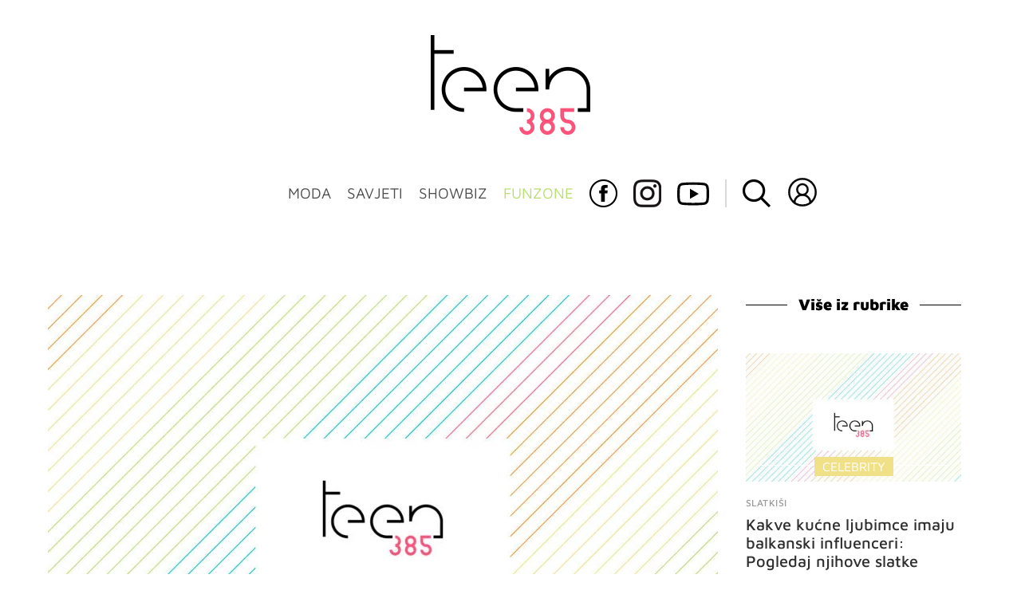

--- FILE ---
content_type: text/javascript
request_url: https://html-load.com/loader.min.js
body_size: 28691
content:
// 
//# sourceMappingURL=[data-uri]
(function(){function e(){const t=["Window","b3U3ZXJjdnc5bDAxeWdobmZpcDY4NWJ6eHF0YWszc2ptNA==","getItem","/view","originalUrl","scrollX","cmVzZXJ2ZWQy","ar-yahoo-v1","dXl5aw==","img","width not removed","bmxvYw==","Failed to load script: ","eventStatus","responseType","as_modal_loaded","sendBeacon","gpt-andbeyond","outerWidth","debug","edg/","safari","scrollX,Y","append","YmphM3prZnZxbHRndTVzdzY3OG4=","CrOS","fetchLater","action","Element_setAttribute","stopImmediatePropagation","O2ZlUVhcLk54PHl9MgpVOWJJU0wvNmkhWXUjQWh8Q15a","charset","xhr.onreadystatechange not set","constructor","AdShield API cmd.push","mezzomedia","map","HTMLSourceElement","reserved1Input","script:","fetchScript error(script malformed), url: ","addEventListener","join","nextSibling","Url","Click","@@toPrimitive must return a primitive value.","hostage","floor","DOMTokenList","profile","MessageEvent","type","setItem","insertAdjacentElement","loading","base64 failed","randomize","exec","response","Range","__tcfapi not found within timeout","dable-tdn","attributes","resources-v2://","gpt-highfivve","dWwyb3cwMWo5enE1OG1mazRjdjM3YWJzeWlndGVoNnhu","NWY7VnQicURMQjkxJ20KfT9SNlMoWiNBYEpyMEhRbEtQKQ==","visualViewport","querySelectorAll","status code: ","writeln","requestIdleCallback","bzlxemF4dHA0MDZ3a2U3aWIyZzM4Znltdmo1bGNoMW5y","trim","Y3J4bWpmN3loZ3Q2bzNwOGwwOWl2","length","json.parse","QjggL1k5b11WSENfcDN5dApoVE9OaTVxNklHLXI9Mmcl","ZGdnbg==","/report?","findLastIndex","domain switch: no src attribute","return this","alt","catch","textContent","N3k6eDIxOF1VI05DfW5XYU1Te0w=","adthrive","36yxyvOI","slice","appendChild","utf-8","OTF5c3hlOGx1b3JuNnZwY2l3cQ==","document.querySelector","8abRdny","version=","e2VGJU9YclEyPm5wM0pOXTQ3dQ==","extra","73934XgCkif","Rzc1MmVgTFh4J1ptfTk8CXs/Rg==","location","c3hwMlc5IC0zT25TJjdIPXJWNEQ7VFthdyFdTUFJL31MbA==","srcset","gpt-minutemedia","gpt-adshield","atob-btoa","a24xZWhvNmZqYnI0MHB4YzlpMnE=","HTMLStyleElement","dzFHcD4weUJgNVl0XGU0Ml1eQzNPVVhnYiBufWEnVGZxew==","XnpHW3dtCkNgPThCdj48Jl0wOlQgTCNweDNYbGktbikuNA==","log","XncgVl8xcWs2OmooImc+aSVlfEwyY0k=","URL","XMLHttpRequest","hash","adshield","Element_getAttribute","adlib","aditude","gpt-publisher","cssText","4580433PUZAgU","stopPropagation","as_loader_version","indexOf","players","matches","Version/","adingo","prototype","input","parseFromString","innerText","dmJybDRzN3U5ZjhuejVqcHFpMG13dGU2Y3loYWcxM294","NodeList","content","AdShield API cmd","bWlsYmAjM0JhcV07RFRWP2UuPCAmYw==","inventory_name","blob:","cWJ1dw==","getDeviceInfo","Zm1qeA==","XHlqTUYtZiJSWwlId3hucylwSUMxPTI1OEU5NlBLOkpPCg==","snigel","AdShield API cmd.push result","https://","getGPPData","reverse","setHTMLUnsafe","VGhlcmUgd2FzIGEgcHJvYmxlbSBsb2FkaW5nIHRoZSBwYWdlLiBQbGVhc2UgY2xpY2sgT0sgdG8gbGVhcm4gbW9yZS4=","remove","data","string-api","DocumentFragment","boundingClientRect","style","document.getElementById","Object","add","edgios","NmFreWhvcjgwbTM3c2xmdzF2eHA=","forEach","tpmn","replaceState","cnlwYQ==","server","href","Date.now is not a number","matchAll","[data-uri]","removeItem","hostname","all","split","ping","endpoint","czN6Ym85YWhnZjdsazV5MGN1bXJwcW53eDZpNGpldnQy","&host=","navigator","&request_id=","a3JCSnREKFFsdl4+I1toe1gxOW8mU0VBTS9uIk89IDA1UA==","dmtkcw==","ME5tfXViQzlMNmt7Nygibng+cz1Lb11JQncveVNnZiVX","isFirefox","RVlmP1JOMmF9V2JVNWVIX3xTdEpv","Error","fuse","opt/","Date.now","d3IyNzV5b2dzajRrdjAzaXpjbngxdWFxYjhwZmxtNnRo","parentElement","json","QiBjMQkzRlklPGZfYjJsdV44Wk5DeiNHJ3ZXTTdyJlE9","left","adpushup","d2VneWpwenV4MzhxMmE5dm1pZm90","div#contents","Failed to get key from: ",", body: ","bTByeWlxdDgzNjJwMWZhdWxqNHpnaA==","Failed to execute packing script","requestIdleCallback not exists","__gpp","inventories_key","data-src","Array","ZmthZA==","w2g","check","origin","replaceChild","http","pubkey","6BkOHBp","source","children","language","ZnU2cXI4cGlrd2NueDFhc3RtNDc5YnZnMmV6bG8wM2h5","http:","about:","gpt-adingo","error on contentWindow","Response","blN5TkRHJ01qL288VSBsIlFFa21pWDJIe1pZSmg0JT1f","a2Zwdg==","error","responseXML","none","setInterval","X-Length","<html></html>","v7.5.64","javascript:","bTg5NjFxd3pnaHUyN3hlb2FwbjNrNWlsdnJmamM0c3l0MA==","ZW93NXJmbHVxOHg0emdqNzBwMTNjaTZtaDJzOXRua2Fidg==","abs","bml1ZTh0bXlhY2ozbDkxcTY1Znhid3pydjdwbzJnazQw","push","dXNqbDRmaHdicHIzaXl6NXhnODZtOWV2Y243b2swYTIxdA==","sdkVersion","stylesheet","true","minutemedia","edge","Element_innerHTML","gpt-ima-adshield","a2AoNTl3aikie2c+c1xvNlRpQXgKTFA/cWFwdDBdLUl5ZQ==","Firefox/","contentWindow","firefox","Jm0yR1Q1SXJQIiAuQihvPTppZ2JKcFduejd0Y3ZOWmA+Cg==","postMessage","script not executed(blob)",", source length: ","encodeURIComponent","promise tainted","&title=","as_domain","reserved1","DOMParser","configIndex","pubads","isBrave","createContextualFragment","now","bnh6bg==","ddg/","overflow","btoa","rel","fxios/","11277YONJki","stack","findIndex","apply","NFdCXTM+CW89bk12Y0thd19yVlI3emxxbSlGcGA6VGdPJw==","ghi","gpt-nextmillenium","hasAttribute","&message=","setTimeout","papi","IFrame","stringify","cmVzZXJ2ZWQx","gecko/","isArray","test/v1ew/failed","parseFloat","Navigator","insertAdjacentHTML","keys","})()","attributionSrc","&url=","ZWhvcg==","cookie","as_window_id","URLSearchParams","documentElement","EventTarget","Invalid protect url prefix: ","tag","KAlFSENfO3MvLldnTmZWbCB6OU1ZaFF9VGo6SkZVUykj","head","wrong contentWindow","signalStatus","Function","object","can't access user-agent","childNodes","className","Number","em1wYw==","SktqJUlWels8RUgmPUZtaWN1TS46CVMteFBvWnM3CmtB","getComputedStyle","article","name","toPrimitive","naver","Y3E5ODM0a2h3czJ0cmFnajdmbG55bXU=","userAgent","api","640SsWvuZ","adshield-native","cachedResultIsInAdIframe","parentNode","Element.remove","http://","Tig5fCEvX1JEdjZRKSI4P0wjaFdscjs=","cGxiaTIxY3hmbW8zNnRuNTB1cQ==","clearTimeout","str","ABCDEFGHIJKLMNOPQRSTUVWXYZabcdefghijklmnopqrstuvwxyz","httpEquiv","KHIlOTZqVks3e2tQCWdEaE9jRnMnMTtNIkl1UVoveXFB","PerformanceEntry","fetchScript error(status: ","close","appendScriptElementAsync","removeAttribute","tri","aXp4c29tcWgzcDhidmdhNDl3N2Z5MnRsdWM2ZTVuMDFy","combo","gpt-firstimpression","gpt-nextmillennium","cXhuNml1cDNvdDhnejdmbGN3MDlieQ==","def","headers","document.hidden","entries","title","Failed to load website due to adblock: ","/resources/","intersectionRatio","Failed to fetch script: ","document.getElementsByClassName","tagName","aW5wdXQ=","gpt-rubicon","MzZxejBtdjl0bmU3a3dyYTVpMXVqeDI4b3lmc3BjZ2xoNA==","picrew.me","dVY2fSlRJz9Ee1NlQU1YNDtFZg==","ZndiaA==","CSSStyleDeclaration.set/get/removeProperty","charCodeAt","copyScriptElement","find","MG96dXBrcng2cWp3bnlnbDM0bTdpOXRoMWY4djJiZWM1","samsungbrowser","document.querySelectorAll","symplr","unknown","setAttribute","html","NzRoZnZidGNqMmVyb2EwdWw1Nnl3M2lucXhrZ3A5bTF6cw==","(function(){","aXJycg==","toString","History","cWdwazM3NW50bDhqdzlybXgyaTBoYzF6dXY0b2J5NnNlZg==","Map","childElementCount","port","scrollHeight","Nm52OGNqZ3picXMxazQ5d2x4NzUzYWU=","document","purpose","addModule","removeProperty","Document","EventTarget_addEventListener","setAttributeNS","raptive","https://report.error-report.com/modal?","match","idx","MUVIYi58dT9wKHFmUGl0eSdyNk8lCXc9XTlCSlJEOzo4aw==","as-async","min","isGecko","HTMLAnchorElement","Css","Blob","ar-v1","as-revalidator","eXB3engydXNtOG9nNXE3NHRhbmxiNnJpM3ZjZWhqOWtmMQ==","poster","resource","warn","isSafari","function","dispatchEvent","bWFHO0ZULmUyY1l6VjolaX0pZzRicC1LVVp5PHdMCl8/","function a0Z(e,Z){const L=a0e();return a0Z=function(w,Q){w=w-0xf2;let v=L[w];return v;},a0Z(e,Z);}function a0e(){const eD=['onload','as_','526myoEGc','push','__sa_','__as_ready_resolve','__as_rej','addEventListener','LOADING','XMLHttpRequest','entries','getOwnPropertyDescriptor','_as_prehooked_functions','status','script_onerror','__fr','xhr_defer','href','isAdBlockerDetected','length','then','8fkpCwc','onerror','apply','readyState','_as_prehooked','set','__as_new_xhr_data','Window','catch','charCodeAt','location','document','onreadystatechange','__as_xhr_open_args','_as_injected_functions','DONE','open','toLowerCase','handleEvent','defineProperty','name','54270lMbrbp','__as_is_xhr_loading','prototype','decodeURIComponent','contentWindow','EventTarget','407388pPDlir','__as_xhr_onload','collect','get','call','JSON','setAttribute','Element','btoa','__as_is_ready_state_change_loading','GET','4281624sRJEmx','__origin','currentScript','1433495pfzHcj','__prehooked','1079200HKAVfx','window','error','687boqfKv','fetch','load','1578234UbzukV','function','remove','hostname','adshield'];a0e=function(){return eD;};return a0e();}(function(e,Z){const C=a0Z,L=e();while(!![]){try{const w=-parseInt(C(0x10a))/0x1*(-parseInt(C(0x114))/0x2)+-parseInt(C(0xf7))/0x3+-parseInt(C(0x127))/0x4*(parseInt(C(0x13c))/0x5)+parseInt(C(0x10d))/0x6+parseInt(C(0x105))/0x7+parseInt(C(0x107))/0x8+-parseInt(C(0x102))/0x9;if(w===Z)break;else L['push'](L['shift']());}catch(Q){L['push'](L['shift']());}}}(a0e,0x24a95),((()=>{'use strict';const m=a0Z;const Z={'HTMLIFrameElement_contentWindow':()=>Object[m(0x11d)](HTMLIFrameElement[m(0xf3)],m(0xf5)),'XMLHttpRequest_open':()=>Q(window,m(0x11b),m(0x137)),'Window_decodeURIComponent':()=>Q(window,m(0x12e),m(0xf4)),'Window_fetch':()=>Q(window,m(0x12e),m(0x10b)),'Element_setAttribute':()=>Q(window,m(0xfe),m(0xfd)),'EventTarget_addEventListener':()=>Q(window,m(0xf6),m(0x119))},L=m(0x116)+window[m(0xff)](window[m(0x131)][m(0x123)]),w={'get'(){const R=m;return this[R(0xf9)](),window[L];},'collectOne'(v){window[L]=window[L]||{},window[L][v]||(window[L][v]=Z[v]());},'collect'(){const V=m;window[L]=window[L]||{};for(const [v,l]of Object[V(0x11c)](Z))window[L][v]||(window[L][v]=l());}};function Q(v,l,X){const e0=m;var B,s,y;return e0(0x108)===l[e0(0x138)]()?v[X]:e0(0x132)===l?null===(B=v[e0(0x132)])||void 0x0===B?void 0x0:B[X]:e0(0xfc)===l?null===(s=v[e0(0xfc)])||void 0x0===s?void 0x0:s[X]:null===(y=v[l])||void 0x0===y||null===(y=y[e0(0xf3)])||void 0x0===y?void 0x0:y[X];}((()=>{const e2=m;var v,X,B;const y=W=>{const e1=a0Z;let b=0x0;for(let O=0x0,z=W[e1(0x125)];O<z;O++){b=(b<<0x5)-b+W[e1(0x130)](O),b|=0x0;}return b;};null===(v=document[e2(0x104)])||void 0x0===v||v[e2(0x10f)]();const g=function(W){const b=function(O){const e3=a0Z;return e3(0x113)+y(O[e3(0x131)][e3(0x110)]+e3(0x11e));}(W);return W[b]||(W[b]={}),W[b];}(window),j=function(W){const b=function(O){const e4=a0Z;return e4(0x113)+y(O[e4(0x131)][e4(0x110)]+e4(0x135));}(W);return W[b]||(W[b]={}),W[b];}(window),K=e2(0x113)+y(window[e2(0x131)][e2(0x110)]+e2(0x12b));(X=window)[e2(0x117)]||(X[e2(0x117)]=[]),(B=window)[e2(0x118)]||(B[e2(0x118)]=[]);let x=!0x1;window[e2(0x117)][e2(0x115)](()=>{x=!0x0;});const E=new Promise(W=>{setTimeout(()=>{x=!0x0,W();},0x1b5d);});function N(W){return function(){const e5=a0Z;for(var b=arguments[e5(0x125)],O=new Array(b),z=0x0;z<b;z++)O[z]=arguments[z];return x?W(...O):new Promise((k,S)=>{const e6=e5;W(...O)[e6(0x126)](k)[e6(0x12f)](function(){const e7=e6;for(var f=arguments[e7(0x125)],q=new Array(f),A=0x0;A<f;A++)q[A]=arguments[A];E[e7(0x126)](()=>S(...q)),window[e7(0x118)][e7(0x115)]({'type':e7(0x10b),'arguments':O,'errArgs':q,'reject':S,'resolve':k});});});};}const I=W=>{const e8=e2;var b,O,z;return e8(0x101)===(null===(b=W[e8(0x134)])||void 0x0===b?void 0x0:b[0x0])&&0x0===W[e8(0x11f)]&&((null===(O=W[e8(0x134)])||void 0x0===O?void 0x0:O[e8(0x125)])<0x3||!0x1!==(null===(z=W[e8(0x134)])||void 0x0===z?void 0x0:z[0x2]));},M=()=>{const e9=e2,W=Object[e9(0x11d)](XMLHttpRequest[e9(0xf3)],e9(0x133)),b=Object[e9(0x11d)](XMLHttpRequest[e9(0xf3)],e9(0x12a)),O=Object[e9(0x11d)](XMLHttpRequestEventTarget[e9(0xf3)],e9(0x128)),z=Object[e9(0x11d)](XMLHttpRequestEventTarget[e9(0xf3)],e9(0x112));W&&b&&O&&z&&(Object[e9(0x13a)](XMLHttpRequest[e9(0xf3)],e9(0x133),{'get':function(){const ee=e9,k=W[ee(0xfa)][ee(0xfb)](this);return(null==k?void 0x0:k[ee(0x103)])||k;},'set':function(k){const eZ=e9;if(x||!k||eZ(0x10e)!=typeof k)return W[eZ(0x12c)][eZ(0xfb)](this,k);const S=f=>{const eL=eZ;if(this[eL(0x12a)]===XMLHttpRequest[eL(0x136)]&&I(this))return this[eL(0x100)]=!0x0,E[eL(0x126)](()=>{const ew=eL;this[ew(0x100)]&&(this[ew(0x100)]=!0x1,k[ew(0xfb)](this,f));}),void window[eL(0x118)][eL(0x115)]({'type':eL(0x122),'callback':()=>(this[eL(0x100)]=!0x1,k[eL(0xfb)](this,f)),'xhr':this});k[eL(0xfb)](this,f);};S[eZ(0x103)]=k,W[eZ(0x12c)][eZ(0xfb)](this,S);}}),Object[e9(0x13a)](XMLHttpRequest[e9(0xf3)],e9(0x12a),{'get':function(){const eQ=e9;var k;return this[eQ(0x100)]?XMLHttpRequest[eQ(0x11a)]:null!==(k=this[eQ(0x12d)])&&void 0x0!==k&&k[eQ(0x12a)]?XMLHttpRequest[eQ(0x136)]:b[eQ(0xfa)][eQ(0xfb)](this);}}),Object[e9(0x13a)](XMLHttpRequestEventTarget[e9(0xf3)],e9(0x128),{'get':function(){const ev=e9,k=O[ev(0xfa)][ev(0xfb)](this);return(null==k?void 0x0:k[ev(0x103)])||k;},'set':function(k){const el=e9;if(x||!k||el(0x10e)!=typeof k)return O[el(0x12c)][el(0xfb)](this,k);const S=f=>{const er=el;if(I(this))return this[er(0xf2)]=!0x0,E[er(0x126)](()=>{const eX=er;this[eX(0xf2)]&&(this[eX(0xf2)]=!0x1,k[eX(0xfb)](this,f));}),void window[er(0x118)][er(0x115)]({'type':er(0x122),'callback':()=>(this[er(0xf2)]=!0x1,k[er(0xfb)](this,f)),'xhr':this});k[er(0xfb)](this,f);};S[el(0x103)]=k,O[el(0x12c)][el(0xfb)](this,S);}}),Object[e9(0x13a)](XMLHttpRequestEventTarget[e9(0xf3)],e9(0x112),{'get':function(){const eB=e9;return z[eB(0xfa)][eB(0xfb)](this);},'set':function(k){const es=e9;if(x||!k||es(0x10e)!=typeof k)return z[es(0x12c)][es(0xfb)](this,k);this[es(0xf8)]=k,this[es(0x119)](es(0x109),S=>{const ey=es;I(this)&&window[ey(0x118)][ey(0x115)]({'type':ey(0x122),'callback':()=>{},'xhr':this});}),z[es(0x12c)][es(0xfb)](this,k);}}));};function P(W){return function(){const eg=a0Z;for(var b=arguments[eg(0x125)],O=new Array(b),z=0x0;z<b;z++)O[z]=arguments[z];return this[eg(0x134)]=O,W[eg(0x129)](this,O);};}function Y(W,b,O){const et=e2,z=Object[et(0x11d)](W,b);if(z){const k={...z,'value':O};delete k[et(0xfa)],delete k[et(0x12c)],Object[et(0x13a)](W,b,k);}else W[b]=O;}function D(W,b,O){const ej=e2,z=W+'_'+b,k=w[ej(0xfa)]()[z];if(!k)return;const S=ej(0x108)===W[ej(0x138)]()?window:ej(0x132)===W?window[ej(0x132)]:ej(0xfc)===W?window[ej(0xfc)]:window[W][ej(0xf3)],f=function(){const eK=ej;for(var A=arguments[eK(0x125)],U=new Array(A),F=0x0;F<A;F++)U[F]=arguments[F];try{const J=j[z];return J?J[eK(0xfb)](this,k,...U):k[eK(0xfb)](this,...U);}catch(G){return k[eK(0xfb)](this,...U);}},q=O?O(f):f;Object[ej(0x13a)](q,ej(0x13b),{'value':b}),Object[ej(0x13a)](q,ej(0x106),{'value':!0x0}),Y(S,b,q),window[ej(0x117)][ej(0x115)](()=>{const ex=ej;window[ex(0x111)]&&!window[ex(0x111)][ex(0x124)]&&S[b]===q&&Y(S,b,k);}),g[z]=q;}window[K]||(w[e2(0xf9)](),D(e2(0x11b),e2(0x137),P),D(e2(0xfe),e2(0xfd)),D(e2(0x12e),e2(0x10b),N),(function(){const eN=e2,W=(z,k)=>new Promise((S,f)=>{const eE=a0Z,[q]=k;q[eE(0x121)]?f(k):(E[eE(0x126)](()=>f(k)),z[eE(0x119)](eE(0x10c),()=>S()),window[eE(0x118)][eE(0x115)]({'type':eE(0x120),'reject':()=>f(k),'errArgs':k,'tag':z}));}),b=Object[eN(0x11d)](HTMLElement[eN(0xf3)],eN(0x128));Object[eN(0x13a)](HTMLElement[eN(0xf3)],eN(0x128),{'get':function(){const eI=eN,z=b[eI(0xfa)][eI(0xfb)](this);return(null==z?void 0x0:z[eI(0x103)])||z;},'set':function(z){const eo=eN;var k=this;if(x||!(this instanceof HTMLScriptElement)||eo(0x10e)!=typeof z)return b[eo(0x12c)][eo(0xfb)](this,z);const S=function(){const ei=eo;for(var f=arguments[ei(0x125)],q=new Array(f),A=0x0;A<f;A++)q[A]=arguments[A];return W(k,q)[ei(0x12f)](U=>z[ei(0x129)](k,U));};S[eo(0x103)]=z,b[eo(0x12c)][eo(0xfb)](this,S);}});const O=EventTarget[eN(0xf3)][eN(0x119)];EventTarget[eN(0xf3)][eN(0x119)]=function(){const eM=eN;for(var z=this,k=arguments[eM(0x125)],S=new Array(k),f=0x0;f<k;f++)S[f]=arguments[f];const [q,A,...U]=S;if(x||!(this instanceof HTMLScriptElement)||eM(0x109)!==q||!(A instanceof Object))return O[eM(0xfb)](this,...S);const F=function(){const eP=eM;for(var J=arguments[eP(0x125)],G=new Array(J),H=0x0;H<J;H++)G[H]=arguments[H];return W(z,G)[eP(0x12f)](T=>{const eY=eP;eY(0x10e)==typeof A?A[eY(0x129)](z,T):A[eY(0x139)](...T);});};O[eM(0xfb)](this,q,F,...U);};}()),M(),window[K]=!0x0);})());})()));",'{"apply-ratio":1,"',"Element","Jmo8UkRzW1c+YnVrTWBjPzEpCWw=","data-resource","function a0v(F,v){const h=a0F();return a0v=function(L,H){L=L-0x85;let E=h[L];return E;},a0v(F,v);}function a0F(){const y=['length','includes','removeEventListener','99DdfTHL','message','426867skijjn','926090UmJmXE','5618020JaGBio','forEach','delete','9152640ERdRZO','get','c3RyaW5n','setTimeout','handleEvent','eval','requestIdleCallback','399064oRTnwg','168YhZGAx','test','requestAnimationFrame','error','call','set','addEventListener','filter','load','61678oqLYfA','setInterval','ZnVuY3Rpb24','prototype','click','3732384LyVUeN','27bKBjKK','slice'];a0F=function(){return y;};return a0F();}(function(F,v){const i=a0v,h=F();while(!![]){try{const L=-parseInt(i(0x94))/0x1+parseInt(i(0x9e))/0x2*(parseInt(i(0x86))/0x3)+-parseInt(i(0xa3))/0x4+parseInt(i(0x89))/0x5+parseInt(i(0x8d))/0x6+parseInt(i(0x88))/0x7*(parseInt(i(0x95))/0x8)+-parseInt(i(0xa4))/0x9*(parseInt(i(0x8a))/0xa);if(L===v)break;else h['push'](h['shift']());}catch(H){h['push'](h['shift']());}}}(a0F,0xf2094),((()=>{const G=a0v,F=(E,B)=>typeof E===B,v=atob(G(0xa0)),h=atob(G(0x8f));if(!F(h,h))return;{const E=RegExp[G(0xa1)][G(0x96)];RegExp[G(0xa1)][G(0x96)]=function(B){const g=G;return E[g(0x99)](this,B);};}[G(0x97),G(0x93),G(0x9f),G(0x90)][G(0x9c)](B=>window[B])[G(0x8b)](B=>window[B]=H(window[B],B)),EventTarget[G(0xa1)][G(0x9b)]=H(EventTarget[G(0xa1)][G(0x9b)],G(0x9b),0x1),EventTarget[G(0xa1)][G(0x85)]=H(EventTarget[G(0xa1)][G(0x85)],G(0x85),0x1);const L=new Map();function H(B,u){const P=G;let p=arguments[P(0xa6)]>0x2&&void 0x0!==arguments[0x2]?arguments[0x2]:0x0;return function(){const o=P;for(var S=arguments[o(0xa6)],K=new Array(S),N=0x0;N<S;N++)K[N]=arguments[N];const Q=K[o(0xa5)](0x0,p),Y=K[p],b=K[o(0xa5)](p+0x1);if(!Y)return B[o(0x99)](this,...K);if(o(0x9f)!==u&&o(0x90)!==u&&!F(Y,v)&&!F(Y[o(0x91)],v))return B[o(0x99)](this,...K);let f=null;if(o(0x9b)===u||o(0x85)===u){const I=[o(0x9d),o(0x98),o(0x87),o(0xa2)],J=Q[0x0];if(!I[o(0xa7)](J))return B[o(0x99)](this,...K);L[o(0x8e)](this)||L[o(0x9a)](this,new Map()),L[o(0x8e)](this)[o(0x8e)](J)||L[o(0x8e)](this)[o(0x9a)](J,new Map()),f=L[o(0x8e)](this)[o(0x8e)](J)[o(0x8e)](Y);}if(f=f||function(){const W=o;for(var x=arguments[W(0xa6)],X=new Array(x),m=0x0;m<x;m++)X[m]=arguments[m];return F(Y,v)?Y[W(0x99)](this,...X):F(Y,h)?window[W(0x92)](Y):F(Y[W(0x91)],v)?Y[W(0x91)][W(0x99)](Y,...X):void 0x0;},o(0x9b)===u){const x=Q[0x0];L[o(0x8e)](this)[o(0x8e)](x)[o(0x9a)](Y,f);}else{if(o(0x85)===u){const X=Q[0x0],m=L[o(0x8e)](this)[o(0x8e)](X)[o(0x8e)](Y)||Y;return L[o(0x8e)](this)[o(0x8e)](X)[o(0x8c)](Y),B[o(0x99)](this,...Q,m,...b);}}return B[o(0x99)](this,...Q,f,...b);};}})()));","POST","chrome","send","eTkzcmZ0czdseHE4dmtnamVuNW0waTZ3emhhcDF1Y2Iybw==","abc","gpt-anymind","728","X-Crc32","wp-data","Nm03a3dlM3Fhb2h1NWc0Yno4aQ==","confirm","alphaStr","WwllJjVCXlc+MCMKcmJxSTd9LUF8Yw==","test","char must be length 1","data-sdk","gpt-adsinteractive","eval","HTMLLinkElement","UserAgent","token=","transferSize","fGAJJ1JxajZDTldIXUk4c3g3dTNm","intersectionRect","localStorage","ZT9gM0FVPDJaWzsJaUpFRlYnfFBhOFQ1ai0udiA6cSNIKQ==","c204ZmtocndhOTR5MGV1cGoybnEx","Window_decodeURIComponent","Loader aborted: ","pubstack","Forcepoint","reject","string-try-catch","isInIframe","parse","ODk1dDdxMWMydmVtZnVrc2w2MGh5empud28zNGJ4cGdp","loader","self","XMLHttpRequest.onreadystatechange","whale","AdShield API","https://report.error-report.com/modal?eventId=&error=Vml0YWwgQVBJIGJsb2NrZWQ%3D&domain=","em5iZw==","useractioncomplete","recovery","CSSStyleDeclaration","gpt-interworks","query","https://report.error-report.com/modal?eventId=&error=","version",", StatusCode: [","parseInt","Timed out waiting for consent readiness","gpt-adpushup","HTMLIFrameElement","innerHeight","PTZhMEc+UE9vMzdudj94JjFgXTJ0","getOwnPropertyDescriptor","cXA1cjg0Mnljdnhqb3diYXo3dWh0czlnazZpMGVtbjEzZg==",", X-Length: ","MWtvaG12NHJsMDgzNjJhaXA3ZmpzNWN0YnF5Z3p3eG5l","OWptYW53eXF4MHM1NHp1dG82aA==","isNaN","cmVzZXJ2ZWQxT3V0cHV0","geniee","polarbyte","String","&error=","WEVRNSU8Sl9oIy4wZj92ZUs6ewlDdXRqYEJQOE5HVWIp","Node","dable","freestar","message","document.classList.remove not work","JlhEX1FPaE1ybHRwUjFjNHpHClk=","collect","adshieldAvgRTT","startsWith","regexp-test","reserved2","setImmediate","math-random","from","aXZtc2xyNDhhY2Uzem9rZ3h0MTBiNnA=","connection","promise","N3VpbDVhM2d4YnJwdHZqZXltbzRjMDl3cXpzNjgybmYx","UUNBQlYiXSMwamImV282dDpVdWlIZzFyUEQ0JSlSbE5rLQ==","decodeURI","div#contents > span#ads","requestAnimationFrame","initial","eventName","X2w8IFZ6cURGOjJnNjF3e2ltKCI3TEFaYS9eaiVcJ0s/","eX1YV11PJkdsL0N0KXNZQjgtYkY0UgpEJ3BTRTBcdS5aUA==","VHg8V3xYdmN1YkN6LWVrVS8gb2lNCSY6JUlnPjJoe3Nb","getEntriesByType","Script","duration","lastIndexOf","fXFCPHpgUFpbWUg6MHNqdmFPcA==","text","application/javascript","responseURL","1048PGeVYC","async","race","replaceScriptElementAsync","opr","document.getElementsByTagName","NW52MWllZ3phMjY5anU4c29reTA0aDNwN3JsdGN4bWJx","ybar","focus/","includes","onreadystatechange","/script/","encodeURI","random","document.head.appendChild, removeChild, childNodes","azUyM3RscHplcXZzMHlqaDgxb2d1YTZ3bmJyN2M5bWY0aQ==","createElement","search","text/css","Headers","adshieldMaxRTT","max","setProperty","document.classList.contains","IntersectionObserverEntry","brave","rtt","src","dataset","value","cmVzZXJ2ZWQySW5wdXQ=","shift","Yml4cXJod245emptNTRvMTJmZTBz","responseText","tcString","property","Cf-Ray","setIsTcfNeeded","then","FontFace","Promise","outerHeight","output","scribd.com","can't access document.hidden","document - link element","write","sectionChange","mailto:","HTMLScriptElement","fromCharCode","Date.now is not a function","document.createElement","aXRoYw==","atob","dXk4b2EyczZnNGozMDF0OWJpcDdyYw==","loader-check","iterator","status","core-ads","height","decodeURIComponent",", cfRay: ","adsense","N3o+Z317L1cjYGNbWlQmc0k8Mi1oYUtYWW4Kbyl4U0ZB","eDhiM2xuMWs5bWNlaXM0dTB3aGpveXJ6djVxZ3RhcGYyNw==","alert","Element_attributes","classList","aG5bUlhtfERPSC86LkVWS0o7NH1TVQ==","enliple","348010AwDVMg","adfit","display","VzB8N196fXtyb1lraFhMXiUoJy8+TnRRR2d1WlNBNHZV","_as_req","close-error-report","513443odSMfB","cGhtMjF2OWN3NGI3M3lnbG5meG90YXpzdWo4cXJrNjUwaQ==","document.documentElement.clientWidth, clientHeight","srcdoc","frameElement","282PwQdnD","__tcfapi","reload","data:","no purpose 1 consent","reduce","window","getElementsByClassName","revokeObjectURL","number","cmVzZXJ2ZWQyT3V0cHV0","b3V0cHV0","getWindowId","bGU0OTcxbTVpcnB1a3hqdjNzcTJvOHk2MGduYnp0aHdmYQ==",".js","https:","TkduRThhX3kuRmpZTz00dzNdcDc=","removeChild",", Script-Crc32: ","getTime","delete","LklwPnN6SjhFd2FoWU0vdjt5S2M9ZgooW19UIHEzbk9T","gpt-enliple","#as_domain","MyV0CXsycmNrZnlYUl0/TksmL0ZndztUU01tbi03X2lVLg==","gpt-tdn","child-0","as-empty-bidder","load","coupang-dynamic","script","2XOGRqL","M2M1MWdvcTQwcHphbDlyNnh1dnRrZXkyc3duajdtaWhi","InE0CkozZmtaaGombHRgd0g1MFQ9J2d8KEVQW0ItUVlE","adsinteractive","some","last_bfa_at","insertAfter","test/view/passed","Node_baseURI","SharedStorageWorklet","299101hedYoZ","ariaLabel","sentrySampleRatio","gpt-funke","set","&type=negotiate_fail","Yzc4NjNxYnNtd3k1NG90bmhpdjE=","searchParams","removeEventListener","VW4gcHJvYmzDqG1lIGVzdCBzdXJ2ZW51IGxvcnMgZHUgY2hhcmdlbWVudCBkZSBsYSBwYWdlLiBWZXVpbGxleiBjbGlxdWVyIHN1ciBPSyBwb3VyIGVuIHNhdm9pciBwbHVzLg==","iframe","TlhHdDU9fV1iSWtoKThUPnAtfGVXcw==","reserved2Output","bWpiMGZldTZseng3a3FoZ29wNGF0ODMxYzkyeXdpcjVu","document - find element","[native code]","charAt","width not set properly","listenerId","num","as-extra","M2Jwa2ltZnZ4ZTcxNm56b3lydzBxNTI=","Invalid reserved state: ","outerHTML","concat","N2d0a3JwYzQ1bndoNmk4amZ2OTNic3lsYXFlem11Mm8xMA==","player","keyval","get","&is_brave=","undefined","yahoo-mail-v1","scrollY","consents","currentScript","cmE7TUg3emZBb1EJeFRVaD9uPSFOSks5PHZgNXsjbVsz","https://html-load.com","aWQ=","element-attributes","AS-ENCODED-VAL","Node_appendChild","Node_insertBefore","calculatorsoup.com","useragent","jkl","object-keys","div","_as_res","bzVoa203OHVwMnl4d3Z6c2owYXQxYmdscjZlaTQzbmNx","NGJvdjI4c3lxN3hhY2VnNjVmbTA5cnQzbGlobmt1empwMQ==","flatMap","HTMLImageElement","eDUwdzRvZTdjanpxOGtyNmk5YWZ0MnAxbmd1bG0zaHlidg==","Chrome/","Y29rcQ==","gpt-vuukle","android","target","), url: ","fetch","HTMLMediaElement","referrer","prod","HTMLFormElement","YTI3NGJjbGp0djBvbXc2ejlnNXAxM3VzOGVraHhpcmZx","insertBefore","crios","gpt-geniee","script malformed. source length: ","isSleipnir",". Phase: ","error on googletag.pubads()","gpt-adapex","googletag","getPropertyValue","replace","Clean.io Inc.","(E2) Invalid protect url: ","pagehide","frames","djlhcHlpazYyMzBqNW1sN244YnVxcmYxemdzY2V3eHQ0","data-query","createObjectURL","fromEntries","VHNwektcVnZMMzkpOlBSYTh4Oy51ZyhgdD93XTZDT2ZGMQ==","isInRootIframe","eDVBOGhFOT0KUUcxIkN1SidvVihJKT5sYlc0RCNlIEw2","filter","anymind","innerWidth","bottom","querySelector","ssmas","CSSStyleSheet","cultureg","isInAdIframe","cmd",'":[{"id":"',"readyState","Event",'{"type": "tag", "marshalled": "<html></html>"}',"replaceSync","JSON","cmVzZXJ2ZWQxSW5wdXQ=","toLowerCase","eventId=","span","getAttributeNames","insertRule","c3ZtbQ==","trident","top","element-tagName","get-computed-style","as_","adshield-api","resources://","getElementById","Math","contains","string","onLine","reserved2Input","wrong googletag.pubads()","Integrity check failed: ","body","elementFromPoint","pathname","7Y6Y7J207KeA66W8IOu2iOufrOyYpOuKlCDspJEg66y47KCc6rCAIOuwnOyDne2WiOyKteuLiOuLpC4g7J6Q7IS47ZWcIOuCtOyaqeydhCDrs7TroKTrqbQgJ+2ZleyduCfsnYQg7YG066at7ZWY7IS47JqULg==","tel:","opera","nhn","sping","defineProperty","edl","cDkxdHp4NGlic2h3ZjNxeWVuNTA2dWdvMm1rdjhscmpjNw==","MW53c3I3dms4ZmgwbDN1dDkyamlncXg2ejQ1Y3BibXlv","url","b2lscjg3dDZnMXFiejVlZjRodnB5Y3VqbXgzbndzMDJrOQ==","HTMLVideoElement","&domain=","PEdjcE9JLwl6QVglNj85byByLmJtRlJpZT5Lc18pdjtWdQ==","innerHTML","YEg7NFN5TUIuCmZ1eG52I1JyUDNFSlEmOVlbTzBjCUNVbw==","cadmus script blocked","width","TopLevelCss","contentDocument","isSamsungBrowser","worldhistory.org","eVw2WmcxcW1ea3pjJ3woWWlvUiI+Rgo=","gpt-clickio","closest","_fa_","clearInterval","host","https://cadmus.script.ac","HTMLMetaElement","bXRlcWgweXM2MnAxZnhqNTg5cm80YXVuemxpZzNjN3diaw==","call","PerformanceResourceTiming","MessagePort","nthChildOf","right","finally","try-catch","width: 100vw; height: 100vh; z-index: 2147483647; position: fixed; left: 0; top: 0;","cache_is_blocking_ads","open","geniee-prebid","tags","evaluate","hidden","performance","UWpeIE5DVXY1NGxlIlZNbV8zMEdM","getElementsByTagName","encodedBodySize","aTtVaidbPHciRFQwbFpMZ1M4ZiNoeHNNVn10eTpFLSlg","symbol","bkVlSkthLjpQe0E7eDBVTCI0J1hGbXx9d2Z2elEjN1pTKA==","endsWith","eDI5aGI4cHd2c2lsY21xMDY1dDQzN3JueXVvMWpmemtl","domain switched","Date","Py0wOHRQKEpIMUVHeyVbaiZzIiBENWs=","sleipnir/","RegExp","azk2WUsodi8mSUNtR0IJNWJ6YT9IY1BfMVcgcVJvQS49Cg==","HTMLElement","eWJmcQ==","], X-Crc32: ","protocol","script not executed(inline)","Failed to decode protect-url: url is empty","elem","a3luYg==","link","tcloaded","/resources/v2/","Invalid protect url: ","__sa_","_isTcfNeeded","__gpp not found within timeout","getBoundingClientRect","traffective","Worker","Window_fetch","parent","teads","ing","MHQ4a2JmMjZ1ejlzbWg3MTRwY2V4eQ==","scrollWidth","baseURI","getAttribute","eDxbeWtZJTEtc0s5X0MwUmFqIzhPTGxdL0h3aHFGVQkz","728px",'","width":160,"height":600,"position":{"selector":"div#contents","position-rule":"child-0","insert-rule":[]},"original-ads":[{"selector":"div#contents > span#ads"}],"attributes":[]}]}',"resolve","S1ppe140PG0iNSdjJQpYTHVyeXBxQThbZUl3LURSfGtiQg==","reserved1Output","statusText"];return(e=function(){return t})()}function t(n,o){const r=e();return(t=function(e,t){return r[e-=258]})(n,o)}(function(){const n=t,o=e();for(;;)try{if(109447===-parseInt(n(868))/1*(parseInt(n(538))/2)+-parseInt(n(507))/3*(parseInt(n(425))/4)+-parseInt(n(496))/5*(parseInt(n(984))/6)+-parseInt(n(502))/7*(parseInt(n(864))/8)+-parseInt(n(1042))/9*(-parseInt(n(1094))/10)+-parseInt(n(548))/11*(parseInt(n(858))/12)+parseInt(n(891))/13)break;o.push(o.shift())}catch(e){o.push(o.shift())}})(),(()=>{"use strict";const e=t;var n={};n.g=function(){const e=t;if(e(1079)==typeof globalThis)return globalThis;try{return this||new Function(e(852))()}catch(t){if(e(1079)==typeof window)return window}}();const o=e=>{const n=t;let o=0;for(let t=0,r=e[n(845)];t<r;t++)o=(o<<5)-o+e[n(266)](t),o|=0;return o},r=class{static[e(979)](){const t=e;var n,r;let i=arguments[t(845)]>0&&void 0!==arguments[0]?arguments[0]:t(365),c=!(arguments[t(845)]>1&&void 0!==arguments[1])||arguments[1];const a=Date[t(1035)](),s=a-a%864e5,l=s-864e5,d=s+864e5,u=t(662)+o(i+"_"+s),m=t(662)+o(i+"_"+l),f=t(662)+o(i+"_"+d);return u===m||u===f||m===f||!(null!==(n=null!==(r=window[u])&&void 0!==r?r:window[m])&&void 0!==n?n:window[f])&&(c&&(window[u]=!0,window[m]=!0,window[f]=!0),!0)}};function i(t){const n=e;return(i=n(312)==typeof Symbol&&n(726)==typeof Symbol[n(482)]?function(e){return typeof e}:function(e){const t=n;return e&&t(312)==typeof Symbol&&e[t(802)]===Symbol&&e!==Symbol[t(899)]?t(726):typeof e})(t)}function c(n,o,r){const c=e;return a=function(e){const n=t;if(n(1079)!=i(e)||!e)return e;var o=e[Symbol[n(1089)]];if(void 0!==o){var r=o[n(707)](e,n(668));if(n(1079)!=i(r))return r;throw new TypeError(n(815))}return String(e)}(o),(o=c(726)==i(a)?a:a+"")in n?Object[c(681)](n,o,{value:r,enumerable:!0,configurable:!0,writable:!0}):n[o]=r,n;var a}const a=8e3;class s{static[e(462)](t){this[e(749)]=t}static[e(576)](t){const n=e;let o=!(arguments[n(845)]>1&&void 0!==arguments[1])||arguments[1],r=arguments[n(845)]>2&&void 0!==arguments[2]?arguments[2]:n(345);try{return o&&(t=l(t)),window[r][n(771)](t)}catch(e){return""}}static[e(552)](n,o){const r=e;let i=!(arguments[r(845)]>2&&void 0!==arguments[2])||arguments[2],c=arguments[r(845)]>3&&void 0!==arguments[3]?arguments[3]:r(345);try{if(i&&(n=l(n)),!this[r(749)])return window[c][r(822)](n,o);(async function(){const e=r,{enableGpp:i=!1}={},s=await function(){const{tcfTimeoutMs:e=a,requireTcString:n=!0}={};return new Promise((async(o,r)=>{const i=t;try{var c,s;await function(){const e=t;let n=arguments[e(845)]>0&&void 0!==arguments[0]?arguments[0]:a;return new Promise(((t,o)=>{const r=e,i=Date[r(1035)](),c=()=>{const e=r;e(312)!=typeof window[e(508)]?Date[e(1035)]()-i>n?o(new Error(e(830))):setTimeout(c,50):t(window[e(508)])};c()}))}(e);let l=!1;const d=e=>!(!e||i(745)!==e[i(782)]&&i(364)!==e[i(782)]||n&&!e[i(459)]),u=(e,t)=>{const n=i;if(t&&!l&&d(e)){l=!0;try{var r,c;null===(r=(c=window)[n(508)])||void 0===r||r[n(707)](c,n(556),2,(()=>{}),e[n(566)])}catch{}o(e)}};null===(c=(s=window)[i(508)])||void 0===c||c[i(707)](s,i(810),2,u),setTimeout((()=>{l||r(new Error(i(373)))}),e)}catch(e){r(e)}}))}();if(!function(e){const n=t;var o,r;return!!(null!==(o=null===(r=e[n(288)])||void 0===r?void 0:r[n(581)])&&void 0!==o?o:{})[1]}(s))throw new Error(e(511));let l;if(i)try{l=await function(){const t=e;let n=arguments[t(845)]>0&&void 0!==arguments[0]?arguments[0]:6e3;return new Promise(((e,o)=>{const r=t,i=Date[r(1035)](),c=()=>{const t=r;t(312)!=typeof window[t(973)]?Date[t(1035)]()-i>n?o(new Error(t(750))):setTimeout(c,50):(()=>{const n=t;try{var o,r,i,c;null===(o=(r=window)[n(973)])||void 0===o||o[n(707)](r,n(810),((t,o)=>{const r=n;o&&t&&(r(472)===t[r(413)]||r(1077)===t[r(413)])&&e(t)})),null===(i=(c=window)[n(973)])||void 0===i||i[n(707)](c,n(917),((t,o)=>{o&&t&&e({eventName:n(412),data:t})}))}catch{}})()};c()}))}()}catch(t){console[e(310)](t)}return{result:await Promise[e(765)]((t=>{const r=e;let{tcData:i,gppInfo:a}=t;window[c][r(822)](n,o)})({tcData:s,gppInfo:l})),tcData:s,gppInfo:l}})()[r(854)]((e=>{}))}catch(e){}}static[e(921)](t){const n=e;let o=!(arguments[n(845)]>1&&void 0!==arguments[1])||arguments[1],r=arguments[n(845)]>2&&void 0!==arguments[2]?arguments[2]:n(345);try{return o&&(t=l(t)),window[r][n(941)](t)}catch(e){}}}c(s,e(749),!1);const l=t=>""[e(572)](window[e(870)][e(703)],e(701))[e(572)](btoa(t));class d{static[e(1033)](){const t=e;try{if(null!=window[t(949)][t(450)]&&t(1033)===window[t(949)][t(450)][t(1033)][t(1088)])return!0}catch(e){}return!1}static[e(311)](){const t=e;try{if(d[t(1033)]())return!1;const e=navigator[t(1092)][t(652)](),n=[t(790)];return![t(322),t(1014),t(789),t(429),t(678),t(958),t(658),t(614),t(1020),t(360),t(1037),t(1090),t(930)][t(542)]((n=>e[t(434)](n)))&&n[t(542)]((n=>e[t(434)](n)))}catch(e){}return!1}static[e(954)](){const t=e;try{if(d[t(1033)]())return!1;const e=navigator[t(1092)][t(652)]();if(e[t(434)](t(433))||e[t(434)](t(1041)))return!0;const n=[t(1020)];return![t(322),t(1014),t(789),t(429),t(678),t(958),t(658),t(614),t(360),t(1037),t(1090),t(930)][t(542)]((n=>e[t(434)](n)))&&n[t(542)]((n=>e[t(434)](n)))}catch(e){}return!1}static[e(696)](){const t=e;try{const e=navigator[t(1092)][t(652)]();return e[t(434)](t(604))&&e[t(434)](t(270))}catch(e){}return!1}static[e(617)](){const t=e;try{return navigator[t(1092)][t(652)]()[t(434)](t(733))}catch(e){}return!1}static[e(301)](){const t=e;return navigator[t(1092)][t(652)]()[t(434)](t(1056))}}const u=(t,n)=>{const o=e;if(o(668)!=typeof t||o(668)!=typeof n)return!1;const r=t[o(845)],i=n[o(845)];if(0===r&&0===i)return!0;if(0===r)return!1;if(0===i)return!0;if(r<i)return!1;for(let e=0;e<t[o(845)];e++)if(t[e]===n[0]){let r=!0;for(let i=1;i<n[o(845)];i++)if(!t[e+i]||t[e+i]!==n[i]){r=!1;break}if(r)return!0}return!1},m=(t,n)=>{const o=e;if(o(668)!=typeof t||o(668)!=typeof n)return-1;const r=t[o(845)],i=n[o(845)];if(0===r&&0===i)return-1;if(0===r)return-1;if(0===i)return-1;if(r<i)return-1;for(let e=0;e<t[o(845)];e++)if(t[e]===n[0]){let r=!0;for(let i=1;i<n[o(845)];i++)if(!t[e+i]||t[e+i]!==n[i]){r=!1;break}if(r)return e}return-1},f=t=>{const n=e,o=navigator[n(1092)],r=m(o,t);if(-1===r)return-1;let i="";for(let e=r+t[n(845)];e<o[n(845)];e++){const t=o[n(266)](e);if(t<48||t>57)break;i+=o[e]}return parseInt(i)||-1},w={HTMLIFrameElement_contentWindow:()=>Object[e(378)](HTMLIFrameElement[e(899)],e(1019)),XMLHttpRequest_open:()=>h(window,e(883),e(716)),Window_decodeURIComponent:()=>h(window,e(769),e(486)),Window_fetch:()=>h(window,e(769),e(607)),Element_setAttribute:()=>h(window,e(317),e(274)),EventTarget_addEventListener:()=>h(window,e(1071),e(810))},x=e(748)+window[e(1039)](window[e(870)][e(937)]),p={get(){return this[e(396)](),window[x]},collectOne(e){window[x]=window[x]||{},window[x][e]||(window[x][e]=w[e]())},collect(){const t=e;window[x]=window[x]||{};for(const[e,n]of Object[t(1121)](w))window[x][e]||(window[x][e]=n())}};function h(t,n,o){const r=e;var i,c,a;return r(513)===n[r(652)]()?t[o]:r(287)===n?null===(i=t[r(287)])||void 0===i?void 0:i[o]:r(650)===n?null===(c=t[r(650)])||void 0===c?void 0:c[o]:null===(a=t[n])||void 0===a||null===(a=a[r(899)])||void 0===a?void 0:a[o]}const g={appendChild:Node[e(899)][e(860)],insertBefore:Node[e(899)][e(613)]};function v(t,n){const o=e;n[o(812)]?g[o(613)][o(707)](n[o(961)],t,n[o(812)]):g[o(860)][o(707)](n[o(1097)],t)}function b(t){const n=e;g[n(860)][n(707)](document[n(1075)],t)}function y(t){const n=e,o=document[n(441)](t[n(258)]);for(const e of t[n(655)]())o[n(274)](e,t[n(761)](e));return o[n(855)]=t[n(855)],o}function E(t,n){const o=e;return n?(n[o(398)]("?")&&(n=n[o(859)](1)),t[o(434)]("?")?t+"&"+n:t+"?"+n):t}function T(){const t=e;try{const e=[65,66,67,68,69,70,71,72,73,74,75,76,77,78,79,80,81,82,83,84,85,86,87,88,89,90],n=["A","B","C","D","E","F","G","H","I","J","K","L","M","N","O","P","Q","R","S","T","U","V","W","X","Y","Z"];for(let o=0;o<26;o++)if(String[t(475)](e[o])!==n[o]||n[o][t(266)](0)!==e[o])return!1}catch(e){return!1}return!0}let M="",_=e(584);try{var N;M=null!==(N=document[e(582)][e(761)](e(336)))&&void 0!==N?N:e(273);const t=document[e(582)][e(761)](e(975))||document[e(582)][e(761)](e(452));t&&(_=new URL(t,window[e(870)][e(937)])[e(980)])}catch(e){}const L={version:e(1002),sdkVersion:M,endpoint:_,env:e(610),debug:!1,sentrySampleRatio:.05},W={idx:t=>Math[e(817)](Math[e(438)]()*t),elem:function(t){const n=e;return t[this[n(297)](t[n(845)])]},num:function(t,n){const o=e;return Math[o(817)](Math[o(438)]()*(n-t))+t},alphaStr:function(t,n){const o=e,r=t+this[o(567)](0,n-t),i=[];for(let e=0;e<r;++e)i[o(1008)](o(1104)[o(564)](this[o(567)](0,52)));return i[o(811)]("")},className:function(){return this[e(332)](5,15)}};function I(t){const n=e;return t?A[n(268)]((e=>e.id===t)):L[n(788)]?k[0]:W[n(742)](k)}function S(t){const n=e,o=[n(585),n(259),n(518),n(1055),n(651),n(384),n(775),n(455),n(517)],r={};for(let e=0;e<o[n(845)];e++){const i=t[e];r[atob(o[e])]=n(668)==typeof i?atob(i):i}return r}const k=[[e(737),e(799),e(381),117,e(1046),e(600),57,e(732),e(569)],[e(1036),e(1085),e(842),117,e(878),e(281),115,e(1100),e(404)],[e(995),e(583),e(356),97,e(415),e(686),114,e(881),e(286)],[e(912),e(389),e(988),106,e(871),e(597),53,e(698),e(1091)]][e(805)]((e=>S(e))),H=[[e(1084),e(528),e(431),119,e(408),e(520),102,e(869),e(1101)],[e(264),e(634),e(960),57,e(531),e(324),101,e(421),e(330)],[e(910),e(725),e(539),102,e(735),e(706),56,e(866),e(382)],[e(780),e(762),e(269),97,e(1021),e(276),115,e(263),e(862)],[e(743),e(953),e(612),121,e(346),e(1005),110,e(395),e(554)],[e(777),e(416),e(561),118,e(836),e(379),115,e(523),e(876)],[e(935),e(847),e(835),112,e(727),e(1004),114,e(318),e(931)],[e(1066),e(540),e(407),107,e(689),e(307),104,e(856),e(793)],[e(977),e(489),e(1007),115,e(298),e(503),104,e(722),e(457)],[e(657),e(314),e(684),97,e(951),e(261),101,e(343),e(966)],[e(602),e(1106),e(1113),106,e(879),e(683),107,e(955),e(347)],[e(363),e(1074),e(596),102,e(766),e(770),57,e(377),e(844)],[e(848),e(414),e(729),103,e(691),e(490),97,e(559),e(1117)],[e(478),e(963),e(947),56,e(1017),e(440),49,e(494),e(970)],[e(278),e(499),e(628),111,e(913),e(573),104,e(907),e(758)],[e(952),e(994),e(903),107,e(632),e(1009),50,e(333),e(480)]][e(805)]((e=>S(e))),A=[...k,...H],R=t=>{const n=e,o=I(t[n(859)](0,4));if(!o)throw new Error(n(968)+t);const r=t[n(859)](4);let i=0;return r[n(944)]("")[n(805)]((e=>{const t=n;if(0==i&&e===String[t(475)](o[t(1029)]))return i=1,"";if(0==i&&e===String[t(475)](o[t(400)]))return i=2,"";if(0!=i){const n=i;if(i=0,1==n)return o[t(767)][t(434)](e)?Z(o[t(807)],o[t(767)],e):Z(o[t(900)],o[t(467)],e)+e;if(2==n)return o[t(560)][t(434)](e)?Z(o[t(670)],o[t(560)],e):Z(o[t(900)],o[t(467)],e)+e;throw new Error(t(570)+n)}return Z(o[t(900)],o[t(467)],e)}))[n(811)]("")};function Z(t,n,o){const r=e;if(1!==o[r(845)])throw new Error(r(335));return n[r(434)](o)?t[n[r(894)](o)]:o}const O="eyJ0eXAiOiJKV1Qi",V="LCJhbGciOiJIUzI1",z="NiJ9.eyJuYW1lIjo",X="iIiwiZW1haWwiOiI",j="iLCJleHAiOjE3Njg",D="5NTEwMzAsImlhdCI",U="6MTc2ODg2NDYzMH0",Y=".si724he8Ay3BOJS",F="CEOf2Ne2fRRjO4yr",J="oHMupnheAEOM",C=()=>{const t=e,n=G();for(const e of n)t(718)in e?B(e):t(1011)in e&&Q(e)},G=()=>{const t=e;var n,o,r;const i=null===(n=document[t(582)])||void 0===n?void 0:n[t(761)](t(922));if(i)return function(e){const n=t,o=R(e);return JSON[n(355)](o)}(i);const c=null===(o=document[t(582)])||void 0===o?void 0:o[t(761)](t(329));if(c)return[{tags:atob(c)}];const a=null===(r=document[t(582)])||void 0===r?void 0:r[t(761)](t(319));return a?[{tags:atob(a)}]:[]},B=t=>{const n=e;var o;let{tags:r}=t;const i=document[n(582)],c=document[n(441)](n(594));c[n(690)]=r;for(const e of Array[n(403)](c[n(723)](n(537)))){var a;const t=y(e);null===(a=e[n(1097)])||void 0===a||a[n(981)](t,e)}const s=(null==i?void 0:i[n(761)](n(368)))||(null==i?void 0:i[n(761)](n(629)));for(let e=0;e<c[n(1081)][n(845)];e++){const t=c[n(1081)][e];t[n(452)]=P(t[n(452)]),t[n(937)]=P(t[n(937)]),s&&(t[n(452)]&&(t[n(452)]=E(t[n(452)],s)),t[n(937)]&&(t[n(937)]=E(t[n(937)],s)))}const l=null===(o=document[n(582)])||void 0===o?void 0:o[n(761)](n(832));l&&l[n(944)](";")[n(805)]((e=>({key:e[n(944)]("=")[0],value:e[n(944)]("=")[1]})))[n(932)]((e=>{const t=n;let{key:o,value:r}=e;for(let e=0;e<c[t(1081)][t(845)];e++){const n=c[t(1081)][e];n instanceof Element&&n[t(274)](o,r)}})),q(c)},Q=t=>{const n=e;let{stylesheet:o}=t;const r=document[n(441)](n(926));r[n(690)]=o,q(r)},q=t=>{const n=e;var o,r;const i=(null===(o=document[n(582)])||void 0===o?void 0:o[n(426)])||n(1012)===(null===(r=document[n(582)])||void 0===r?void 0:r[n(761)](n(299)));n(824)!==document[n(646)]||i?document[n(667)](document[n(582)])?v(t,document[n(582)]):document[n(1075)][n(860)](t):document[n(471)](t[n(690)])},P=t=>{return t?(n=t)&&n[e(398)](e(664))?E(""[e(572)](L[e(946)],e(1124))[e(572)](t[e(623)](e(664),"")),e(341)[e(572)]([O,V,z,X,j,D,U,Y,F,J][e(811)](""))):(t=>t&&t[e(398)](e(833)))(t)?E(""[e(572)](L[e(946)],e(746))[e(572)](t[e(623)](e(833),"")),e(341)[e(572)]([O,V,z,X,j,D,U,Y,F,J][e(811)](""),e(948))[e(572)](window[e(870)][e(703)])):t:t;var n};let K=0;function $(t){const n=e,o=(e,n)=>{K++,t(e,n)};return o[n(279)]=()=>n(563),new Promise(o)}const ee=[],te=t=>ee[e(1008)]({message:t,timestamp:Date[e(1035)]()}),ne=t=>{console[e(996)](t),te(t)},oe=async function(t){const n=e;let o=arguments[n(845)]>1&&void 0!==arguments[1]?arguments[1]:L[n(946)];try{let e=o+n(849);e+=n(865)+L[n(370)],e+=n(553),e+=n(1027),e+=n(1050)+encodeURIComponent(t),e+=n(1065)+encodeURIComponent(location[n(937)]),e+=n(577)+function(){const e=n;try{if(null!=window[e(949)][e(450)]&&e(1033)===window[e(949)][e(450)][e(1033)][e(1088)])return!0}catch(e){}return!1}()[n(279)](),e+=n(950)+W[n(332)](16,16);const r=await fetch(e,{method:n(321),body:JSON[n(1054)](ee)});return await r[n(422)]()}catch(e){return n(996)}},re=new Uint32Array(256);for(let e=0;e<256;e++){let t=e;for(let e=0;e<8;e++)t=1&t?3988292384^t>>>1:t>>>1;re[e]=t}const ie=[[e(810)],[e(491)],[e(976),e(403)],[e(976),e(1057)],[e(976),e(899),e(635)],[e(976),e(899),e(268)],[e(976),e(899),e(1044)],[e(976),e(899),e(850)],[e(976),e(899),e(598)],[e(976),e(899),e(932)],[e(976),e(899),e(434)],[e(976),e(899),e(811)],[e(976),e(899),e(805)],[e(976),e(899),e(1008)],[e(976),e(899),e(512)],[e(976),e(899),e(918)],[e(976),e(899),e(456)],[e(976),e(899),e(542)],[e(479)],[e(304)],[e(1039)],[e(702)],[e(1102)],[e(331)],[e(366),e(899),e(622)],[e(366),e(899),e(290)],[e(366),e(899),e(447)],[e(641),e(899),e(656)],[e(731),e(1035)],[e(731),e(899),e(526)],[e(409)],[e(486)],[e(313)],[e(287),e(760)],[e(287),e(673)],[e(287),e(1109)],[e(287),e(667)],[e(287),e(1067)],[e(287),e(441)],[e(287),e(582)],[e(287),e(674)],[e(287),e(719)],[e(287),e(665)],[e(287),e(514)],[e(287),e(723)],[e(287),e(1075),e(860)],[e(287),e(1075),e(524)],[e(287),e(720)],[e(287),e(716)],[e(287),e(639)],[e(287),e(838)],[e(287),e(609)],[e(287),e(882)],[e(287),e(471)],[e(287),e(840)],[e(924),e(899),e(665)],[e(924),e(899),e(639)],[e(924),e(899),e(838)],[e(1030),e(899),e(901)],[e(818),e(899),e(929)],[e(818),e(899),e(667)],[e(818),e(899),e(921)],[e(317),e(899),e(761)],[e(317),e(899),e(655)],[e(317),e(899),e(751)],[e(317),e(899),e(1049)],[e(317),e(899),e(823)],[e(317),e(899),e(1061)],[e(317),e(899),e(921)],[e(317),e(899),e(1111)],[e(317),e(899),e(274)],[e(317),e(899),e(293)],[e(317),e(899),e(919)],[e(437)],[e(1025)],[e(956),e(899),e(393)],[e(338)],[e(647),e(899),e(798)],[e(647),e(899),e(892)],[e(1071),e(899),e(810)],[e(1071),e(899),e(556)],[e(607)],[e(464)],[e(506)],[e(1078),e(899),e(1045)],[e(1078),e(899),e(707)],[e(1086)],[e(444),e(899),e(576)],[e(302)],[e(736)],[e(611)],[e(375)],[e(599)],[e(339)],[e(608)],[e(474)],[e(806)],[e(687)],[e(376)],[e(637)],[e(383)],[e(650),e(355)],[e(650),e(1054)],[e(282),e(899),e(932)],[e(282),e(899),e(576)],[e(282),e(899),e(552)],[e(666),e(1006)],[e(666),e(817)],[e(666),e(446)],[e(666),e(300)],[e(666),e(438)],[e(820)],[e(709),e(899),e(1022)],[e(949),e(669)],[e(949),e(785)],[e(949),e(1092)],[e(390),e(899),e(860)],[e(390),e(899),e(613)],[e(390),e(899),e(981)],[e(904),e(899),e(932)],[e(1083),e(372)],[e(928),e(1121)],[e(928),e(631)],[e(928),e(378)],[e(928),e(1062)],[e(928),e(899),e(279)],[e(716)],[e(466)],[e(787)],[e(755)],[e(1059)],[e(372)],[e(721),e(417)],[e(1022)],[e(465),e(943)],[e(465),e(899),e(854)],[e(465),e(899),e(712)],[e(465),e(899),e(463)],[e(465),e(427)],[e(465),e(352)],[e(465),e(765)],[e(734),e(899),e(827)],[e(734),e(899),e(334)],[e(556)],[e(411)],[e(841)],[e(993),e(899),e(962)],[e(993),e(899),e(422)],[e(774)],[e(580)],[e(358)],[e(999)],[e(1051)],[e(387),e(475)],[e(387),e(899),e(266)],[e(387),e(899),e(572)],[e(387),e(899),e(728)],[e(387),e(899),e(434)],[e(387),e(899),e(894)],[e(387),e(899),e(296)],[e(387),e(899),e(939)],[e(387),e(899),e(623)],[e(387),e(899),e(859)],[e(387),e(899),e(944)],[e(387),e(899),e(398)],[e(387),e(899),e(652)],[e(387),e(899),e(843)],[e(659)],[e(882),e(630)],[e(882),e(515)],[e(1069),e(899),e(792)],[e(1069),e(899),e(576)],[e(1069),e(899),e(552)],[e(883),e(899),e(716)],[e(883),e(899),e(323)]];function ce(){const t=e;let n=arguments[t(845)]>0&&void 0!==arguments[0]?arguments[0]:window;se(n,arguments[t(845)]>1&&void 0!==arguments[1]&&arguments[1])}let ae="";const se=function(){const t=e;let n=arguments[t(845)]>0&&void 0!==arguments[0]?arguments[0]:window,o=arguments[t(845)]>1?arguments[1]:void 0;{function s(e){try{let t=n;for(const n of e)t=t[n]}catch(e){return!0}return!1}ae=t(460);for(const l of ie)if(s(l)){let d=t(513);for(const f of l)d+="."+f;le(d)}}ae=t(959),t(312)!=typeof n[t(731)][t(1035)]&&le(t(476)),t(516)!=typeof n[t(731)][t(1035)]()&&le(t(938));{ae=t(359);const w=new(n[t(883)]),x=()=>{};w[t(435)]=x,w[t(435)]!==x&&le(t(801))}{ae=t(265);const p=n[t(287)][t(441)](t(594))[t(926)];p[t(447)](t(693),t(763)),t(763)!==p[t(622)](t(693))&&le(t(565)),p[t(290)](t(693)),p[t(622)](t(693))&&le(t(779))}const r=n[t(287)][t(441)](t(594)),i=n[t(287)][t(441)](t(778));i[t(452)]=t(940);const c=n[t(287)][t(441)](t(744)),a=n[t(287)][t(441)](t(537));{ae=t(477),r&&i&&c&&a&&n[t(287)][t(441)](t(654))||le(),ae=t(504),(n[t(383)](document[t(1070)][t(759)])||n[t(383)](document[t(1070)][t(285)]))&&le(),ae=t(439),[r,i,c,a][t(932)]((e=>{const o=t;n[o(287)][o(1075)][o(860)](e);let r=!1;n[o(287)][o(1075)][o(1081)][o(932)]((t=>{t===e&&(r=!0)})),r||le(o(1081)),n[o(287)][o(1075)][o(524)](e)})),ae=t(562);const h=W[t(1082)]();r.id=h,r[t(493)][t(929)](h),n[t(287)][t(1075)][t(860)](r),r!==n[t(287)][t(665)](h)&&le(t(927)),r!==n[t(287)][t(514)](h)[0]&&le(t(1127)),r!==n[t(287)][t(639)]("#"[t(572)](h))&&le(t(863)),r!==n[t(287)][t(838)]("#"[t(572)](h))[0]&&le(t(271)),r[t(493)][t(667)](h)||le(t(448)),r[t(493)][t(921)](h),r[t(493)][t(667)](h)&&le(t(394)),ae=t(470),n[t(287)][t(1075)][t(860)](c),c[t(274)](t(1040),t(1011)),c[t(274)](t(821),t(443)),0===n[t(287)][t(1075)][t(723)](t(744))[t(845)]&&le(t(430));try{r[t(921)](),c[t(921)]()}catch(g){le(t(1098))}n[t(287)][t(1075)][t(667)](c)&&le(t(921)),ae=t(1120);try{n[t(287)][t(720)]}catch(v){le(t(469))}}{ae=t(751);const b=r[t(751)]();t(516)!=typeof(b[t(638)]+b[t(659)]+b[t(964)]+b[t(711)]+b[t(693)]+b[t(485)])&&le(t(751)),ae=t(961);const y=n[t(287)][t(441)](t(594));r[t(860)](y),y[t(961)]!==r&&le(t(860)),ae=t(524),r[t(524)](y),0!==r[t(283)]&&le(t(524)),ae=t(586);const E=(e,n)=>{const o=t,r=W[o(1082)]();e[o(274)](n,r),e[o(761)](n)!==r&&le(o(274)),e[o(1111)](n),e[o(761)](n)&&le(o(1111))};[r,i,a][t(932)]((e=>{const n=t;E(e,n(853)),E(e,n(922))})),ae=t(660),t(594)!==r[t(258)][t(652)]()&&le(t(594)),t(778)!==i[t(258)][t(652)]()&&le(t(778)),t(537)!==a[t(258)][t(652)]()&&le(t(537))}if(ae=t(513),o&&n[t(659)]!==n){const T=n[t(506)];T&&Array[t(403)](n[t(755)][t(287)][t(838)](t(558)))[t(434)](T)||le(t(506));try{T[t(1019)]!==n&&le(t(1076))}catch(M){le(t(992))}try{const _=W[t(1082)]();n[t(621)]={},n[t(621)][t(1032)]=()=>_,n[t(621)][t(1032)]()!==_&&le(t(671))}catch(N){le(t(619))}}{ae=t(846);const L={inventory_name:W[t(1082)](),inventories_key:W[t(1082)]()},I=t(316)[t(572)](L[t(974)],t(645))[t(572)](L[t(908)],t(764)),S={"apply-ratio":1};S[L[t(974)]]=[{id:L[t(908)],width:160,height:600,position:{selector:t(967),"position-rule":t(533),"insert-rule":[]},"original-ads":[{selector:t(410)}],attributes:[]}],de(n[t(650)][t(355)](I),S,n)||le(t(819));const k=t(648),H={type:t(1073),marshalled:t(1001)};de(n[t(650)][t(355)](k),H,n)||le(t(816)),ae=t(402);let A=!1;for(let Y=0;Y<100;Y++)if(n[t(666)][t(438)]()!=n[t(666)][t(438)]()){A=!0;break}A||le(),ae=t(593);const R={},Z=W[t(1082)](),O=W[t(1082)]();R[Z]=O,n[t(928)][t(1062)](R)[0]===Z&&R[Z]===O||le(),ae=t(399);const V=new(n[t(734)])(t(772));V[t(334)](t(545))&&!V[t(334)](t(1058))||le(),ae=t(923);const z=t(668);z[t(398)](t(1103))||le(t(398)),z[t(434)](t(1112))||le(t(434)),z[t(728)](t(757))||le(t(728)),"st"!==z[t(944)]("r")[0]&&le(t(944)),"s"!==z[t(564)](0)&&le(t(564)),115!==z[t(266)](0)&&le(t(266)),t(680)!==z[t(623)](/tr/g,"p")&&le(t(623));let X="";try{X=n[t(949)][t(1092)]}catch(F){le(t(1080))}X[t(434)]("/1")!==u(X,"/1")&&le(t(434));{const J=(e,n)=>{const o=t,r=e[o(944)](n),i=((e,t)=>{const n=o;if(""===e||""===t)return[e];const r=[];let i=e;for(let e=m(i,t);-1!==e;e=m(i,t))r[n(1008)](i[n(859)](0,e)),i=i[n(859)](e+t[n(845)]);return r[n(1008)](i),r})(e,n);if(r[o(845)]!==i[o(845)])return!1;for(let e=0;e<r[o(845)];e++)if(r[e]!==i[e])return!1;return!0},C=[{target:navigator[t(1092)],key:"/"},{target:navigator[t(1092)],key:"/"},{target:navigator[t(1092)],key:t(601)},{target:navigator[t(1092)],key:t(1018)}];for(const{target:G,key:B}of C)J(G,B)||le(t(944))}ae=t(353);let j=!1;try{throw new(n[t(956)])(t(996))}catch(Q){j=!0}j||le(t(713)),ae=t(875);try{n[t(513)][t(479)],n[t(513)][t(1039)]}catch(q){le(t(825))}const D=W[t(1082)](),U=n[t(1039)](D);D!==n[t(479)](U)&&le(t(875)),ae=t(661),n[t(1086)](r)instanceof n[t(366)]||le(t(1086)),ae=t(591),n[t(949)][t(1092)]||le(t(340)),ae=t(372),728!==n[t(372)](t(327))&&le(t(372)),ae=t(791),(isNaN(n[t(774)])||t(516)!=typeof n[t(774)]||isNaN(n[t(580)])||t(516)!=typeof n[t(580)])&&le(t(791)),ae=t(426);try{let P=0,ee=K;$((()=>{P=W[t(567)](1,100)})),0!==P&&ee!==K||le(t(406)),P=0,ee=K,async function(){P=W[t(567)](1,100)}(),0===P&&le(t(426))}catch(te){le(t(406))}}try{ae=t(976);const ne=Math[t(438)](),oe=Math[t(438)](),re=[ne,oe];re[t(918)](),re[0]===oe&&re[1]===ne||le(t(918))}catch(ce){le(t(918))}{ae=t(928);const se=[[n,t(870)],[n,t(928)],[n,t(949)],[{keyval:1},t(575)]];let ue=!1;for(const[me,fe]of se)if(n[t(928)][t(378)](me,fe)){ue=!0;break}ue||le(t(378))}{ae=t(663);const we=window[t(885)],xe=Symbol(t(1093)),pe={cmd:{push:()=>xe}};window[t(885)]=pe,window[t(885)]!==pe&&le(t(361)),window[t(885)][t(644)]!==pe[t(644)]&&le(t(906)),window[t(885)][t(644)][t(1008)]!==pe[t(644)][t(1008)]&&le(t(803)),window[t(885)][t(644)][t(1008)]()!==xe&&le(t(915)),window[t(885)]=we}},le=t=>{const n=e,o=n(672)[n(572)](t,n(618))[n(572)](ae);throw console[n(996)](o),o},de=function(t,n){const o=e;let r=arguments[o(845)]>2&&void 0!==arguments[2]?arguments[2]:window;if(typeof t!=typeof n)return!1;if(o(1079)!=typeof t&&o(1079)!=typeof n)return t===n;if((t instanceof r[o(976)]||t instanceof Array)!=(n instanceof r[o(976)]||n instanceof Array))return!1;if(t instanceof r[o(976)]||t instanceof Array){if(r[o(928)][o(1062)](t)[o(845)]!==r[o(928)][o(1062)](n)[o(845)])return!1;for(let e=0;e<t[o(845)];e++)if(!de(t[e],n[e],r))return!1}else{if(r[o(928)][o(1062)](t)[o(845)]!==r[o(928)][o(1062)](n)[o(845)])return!1;for(const e in t)if(!de(t[e],n[e],r))return!1}return!0};class ue{static[e(710)](t){const n=e;if(!t[n(961)])return 0;let o;for(o=0;o<t[n(961)][n(986)][n(845)]&&t[n(961)][n(986)][o]!==t;o++);return o}static[e(354)](){const t=e;let n=arguments[t(845)]>0&&void 0!==arguments[0]?arguments[0]:window;try{return n[t(358)]!==n[t(659)]}catch(e){return!0}}static[e(643)](){const t=e;if(void 0!==ue[t(1096)])return ue[t(1096)];if(!ue[t(354)]())return ue[t(1096)]=!1,!1;if(window[t(870)][t(937)][t(398)](t(990))||Re(window[t(870)][t(937)]))return ue[t(1096)]=!0,!0;try{if((window[t(870)][t(937)][t(434)]("#")?window[t(870)][t(937)][t(859)](0,window[t(870)][t(937)][t(894)]("#")):window[t(870)][t(937)])===(window[t(755)][t(870)][t(937)][t(434)]("#")?window[t(755)][t(870)][t(937)][t(859)](0,window[t(755)][t(870)][t(937)][t(894)]("#")):window[t(755)][t(870)][t(937)]))return ue[t(1096)]=!0,!0}catch(e){}return ue[t(1096)]=!1,!1}static[e(633)](){const t=e;if(!this[t(354)]())return!1;try{return window[t(755)][t(870)][t(937)],!1}catch(e){return!0}}static[e(519)](t){const n=e,o=n(1068);let r=t[o];return r||(r=W[n(1082)](),t[o]=r),r}static[e(267)](t){const n=e,o=document[n(441)](n(537)),r=we[n(576)]()[n(492)][n(576)][n(707)](t);for(let e=0;e<r[n(845)];e++){const t=r[e];we[n(576)]()[n(797)][n(707)](o,t[n(1088)],t[n(454)])}return we[n(576)]()[n(1015)][n(552)][n(707)](o,we[n(576)]()[n(1015)][n(576)][n(707)](t)),o}static[e(544)](t,n){const o=e;n[o(812)]?we[o(576)]()[o(589)][o(707)](n[o(1097)],t,n[o(812)]):we[o(576)]()[o(588)][o(707)](n[o(1097)],t)}static async[e(428)](t,n){const o=e;if(we[o(576)]()[o(886)][o(707)](t,o(452))&&!we[o(576)]()[o(886)][o(707)](t,o(426))){const e=$((e=>{const n=o;we[n(576)]()[n(292)][n(707)](t,n(535),(()=>{e()})),we[n(576)]()[n(292)][n(707)](t,n(996),(()=>{e()}))}));return n[o(961)][o(981)](t,n),e}return n[o(961)][o(981)](t,n),$((e=>e()))}static async[e(1110)](t,n){const o=e;if(we[o(576)]()[o(886)][o(707)](n,o(452))&&!we[o(576)]()[o(886)][o(707)](n,o(426))){const e=$((e=>{const t=o;we[t(576)]()[t(292)][t(707)](n,t(535),(()=>{e()})),we[t(576)]()[t(292)][t(707)](n,t(996),(()=>{e()}))}));return we[o(576)]()[o(588)][o(707)](t,n),e}return we[o(576)]()[o(588)][o(707)](t,n),$((e=>e()))}}c(ue,e(1096),void 0);const me=e(578)==typeof window,fe={},we={get(){const t=e;let n=arguments[t(845)]>0&&void 0!==arguments[0]?arguments[0]:null;if(me)return fe[t(936)]||(fe[t(936)]=xe(null)),fe[t(936)];{n||(n=window);const e=ue[t(519)](n);return fe[e]||(fe[e]=xe(n)),fe[e]}},collect(){const t=e;let n=arguments[t(845)]>0&&void 0!==arguments[0]?arguments[0]:window;const o=ue[t(519)](n);fe[o]||(fe[o]=xe(n))}},xe=t=>({CSSStyleDeclaration_cssText:he(t,e(366),e(890)),CSSStyleDeclaration_getPropertyValue:ge(t,e(366),e(622)),CSSStyleDeclaration_setProperty:ge(t,e(366),e(447)),CSSStyleSheet_insertRule:ge(t,e(641),e(656)),CSSStyleSheet_replaceSync:ge(t,e(641),e(649)),DocumentFragment_getElementById:ge(t,e(924),e(665)),DocumentFragment_querySelector:ge(t,e(924),e(639)),DocumentFragment_querySelectorAll:ge(t,e(924),e(838)),Document_cookie:he(t,e(291),e(1067)),Document_createElement:ge(t,e(291),e(441)),Document_getElementById:ge(t,e(291),e(665)),document_getElementById:ge(t,e(287),e(665)),Document_getElementsByTagName:ge(t,e(291),e(723)),Document_querySelector:ge(t,e(291),e(639)),Document_querySelectorAll:ge(t,e(291),e(838)),Document_getElementsByClassName:ge(t,e(291),e(514)),Document_write:ge(t,e(291),e(471)),Document_writeln:ge(t,e(291),e(840)),Document_referrer:he(t,e(291),e(609)),Document_URL:he(t,e(291),e(882)),DOMParser_parseFromString:ge(t,e(1030),e(901)),Element_ariaLabel:he(t,e(317),e(549)),Element_attributes:he(t,e(317),e(832)),Element_classList:he(t,e(317),e(493)),Element_className:he(t,e(317),e(1082)),Element_closest:ge(t,e(317),e(700)),Element_getAttribute:ge(t,e(317),e(761)),Element_getBoundingClientRect:ge(t,e(317),e(751)),Element_getElementsByClassName:ge(t,e(317),e(514)),Element_hasAttribute:ge(t,e(317),e(1049)),Element_id:he(t,e(317),"id"),Element_tagName:he(t,e(317),e(258)),Element_innerHTML:he(t,e(317),e(690)),Element_outerHTML:he(t,e(317),e(571)),Element_insertAdjacentElement:ge(t,e(317),e(823)),Element_insertAdjacentHTML:ge(t,e(317),e(1061)),Element_querySelector:ge(t,e(317),e(639)),Element_querySelectorAll:ge(t,e(317),e(838)),Element_removeAttribute:ge(t,e(317),e(1111)),Element_setAttribute:ge(t,e(317),e(274)),Element_setAttributeNS:ge(t,e(317),e(293)),Element_setHTMLUnsafe:ge(t,e(317),e(919)),Element_matches:ge(t,e(317),e(896)),Event_stopPropagation:ge(t,e(647),e(892)),Event_stopImmediatePropagation:ge(t,e(647),e(798)),EventTarget_addEventListener:ge(t,e(1071),e(810)),EventTarget_removeEventListener:ge(t,e(1071),e(556)),Function_toString:ge(t,e(1078),e(279)),History_replaceState:ge(t,e(280),e(934)),HTMLAnchorElement_attributionSrc:he(t,e(302),e(1064)),HTMLAnchorElement_href:he(t,e(302),e(937)),HTMLAnchorElement_protocol:he(t,e(302),e(739)),HTMLAnchorElement_hostname:he(t,e(302),e(942)),HTMLAnchorElement_port:he(t,e(302),e(284)),HTMLAnchorElement_pathname:he(t,e(302),e(675)),HTMLAnchorElement_hash:he(t,e(302),e(884)),HTMLAnchorElement_host:he(t,e(302),e(703)),HTMLAnchorElement_origin:he(t,e(302),e(980)),HTMLAnchorElement_ping:he(t,e(302),e(945)),HTMLAnchorElement_search:he(t,e(302),e(442)),HTMLAnchorElement_target:he(t,e(302),e(605)),HTMLElement_dataset:he(t,e(736),e(453)),HTMLElement_innerText:he(t,e(736),e(902)),HTMLElement_title:he(t,e(736),e(1122)),HTMLElement_style:he(t,e(736),e(926)),HTMLFormElement_action:he(t,e(611),e(796)),HTMLFormElement_target:he(t,e(611),e(605)),HTMLIFrameElement_contentDocument:he(t,e(375),e(695)),HTMLIFrameElement_contentWindow:he(t,e(375),e(1019)),HTMLIFrameElement_name:he(t,e(375),e(1088)),HTMLIFrameElement_src:he(t,e(375),e(452)),HTMLIFrameElement_srcdoc:he(t,e(375),e(505)),HTMLImageElement_attributionSrc:he(t,e(599),e(1064)),HTMLImageElement_src:he(t,e(599),e(452)),HTMLImageElement_srcset:he(t,e(599),e(872)),HTMLLinkElement_as:he(t,e(339),"as"),HTMLLinkElement_href:he(t,e(339),e(937)),HTMLLinkElement_rel:he(t,e(339),e(1040)),HTMLScriptElement_attributionSrc:he(t,e(474),e(1064)),HTMLScriptElement_src:he(t,e(474),e(452)),HTMLSourceElement_src:he(t,e(806),e(452)),HTMLSourceElement_srcset:he(t,e(806),e(872)),HTMLVideoElement_src:he(t,e(687),e(452)),HTMLVideoElement_poster:he(t,e(687),e(308)),HTMLMediaElement_src:he(t,e(608),e(452)),HTMLMetaElement_content:he(t,e(705),e(905)),HTMLMetaElement_httpEquiv:he(t,e(705),e(1105)),HTMLStyleElement_insertBefore:ge(t,e(877),e(613)),IntersectionObserverEntry_boundingClientRect:he(t,e(449),e(925)),IntersectionObserverEntry_intersectionRatio:he(t,e(449),e(1125)),IntersectionObserverEntry_intersectionRect:he(t,e(449),e(344)),JSON_parse:ge(t,e(650),e(355)),JSON_stringify:ge(t,e(650),e(1054)),MessageEvent_data:he(t,e(820),e(922)),MessageEvent_origin:he(t,e(820),e(980)),MessageEvent_source:he(t,e(820),e(985)),Navigator_sendBeacon:ge(t,e(1060),e(785)),Node_appendChild:ge(t,e(390),e(860)),Node_insertBefore:ge(t,e(390),e(613)),Node_textContent:he(t,e(390),e(855)),Node_baseURI:he(t,e(390),e(760)),PerformanceEntry_name:he(t,e(1107),e(1088)),PerformanceResourceTiming_transferSize:he(t,e(708),e(342)),PerformanceResourceTiming_encodedBodySize:he(t,e(708),e(724)),Range_createContextualFragment:ge(t,e(829),e(1034)),RegExp_test:ge(t,e(734),e(334)),RegExp_exec:ge(t,e(734),e(827)),Response_url:he(t,e(993),e(685)),SharedStorageWorklet_addModule:ge(t,e(547),e(289)),String_matchAll:ge(t,e(387),e(939)),String_replace:ge(t,e(387),e(623)),Window_decodeURIComponent:ge(t,e(769),e(486)),Window_innerWidth:he(t,e(769),e(637)),Window_fetch:ge(t,e(769),e(607)),Window_fetchLater:ge(t,e(769),e(795)),Window_frames:he(t,e(769),e(627)),Window_name:he(t,e(769),e(1088)),Window_open:ge(t,e(769),e(716)),Window_postMessage:ge(t,e(769),e(1022)),Window_requestAnimationFrame:ge(t,e(769),e(411)),Window_requestIdleCallback:ge(t,e(769),e(841)),Window_setImmediate:ge(t,e(769),e(401)),Window_setInterval:ge(t,e(769),e(999)),Window_setTimeout:ge(t,e(769),e(1051)),Window_visualViewport:he(t,e(769),e(837)),XMLHttpRequest_open:ge(t,e(883),e(716)),XMLHttpRequest_send:ge(t,e(883),e(323)),XMLHttpRequest_responseURL:he(t,e(883),e(424)),XMLHttpRequest_response:he(t,e(883),e(828)),XMLHttpRequest_responseText:he(t,e(883),e(458)),XMLHttpRequest_responseType:he(t,e(883),e(783)),XMLHttpRequest_responseXML:he(t,e(883),e(997)),XMLHttpRequest_status:he(t,e(883),e(483)),XMLHttpRequest_statusText:he(t,e(883),e(768)),FontFace:me?null:t[e(464)],FontFace_prototype:pe(t,e(464)),Worker:me?null:t[e(753)],Worker_prototype:pe(t,e(753))}),pe=(t,o)=>{const r=e;return me?void 0===n.g[o]?null:n.g[o][r(899)]:null===(i=t[o])||void 0===i?void 0:i[r(899)];var i},he=(t,o,r)=>{const i=e;if(me)return void 0===n.g[o]?null:Object[i(378)](n.g[o][i(899)],r);{var c;const e=i(513)===o[i(652)]()?t:null===(c=t[o])||void 0===c?void 0:c[i(899)];return e?t[i(928)][i(378)](e,r):{get:{call:e=>e[r]},set:{call:(e,t)=>{e[r]=t}}}}},ge=(t,o,r)=>{const i=e;return me?i(513)===o[i(652)]()?n.g[r]:void 0===n.g[o]?null:n.g[o][i(899)][r]:i(513)===o[i(652)]()?t[r]:i(287)===o?null===(c=t[i(287)])||void 0===c?void 0:c[r]:i(650)===o?null===(a=t[i(650)])||void 0===a?void 0:a[r]:null===(s=t[o])||void 0===s||null===(s=s[i(899)])||void 0===s?void 0:s[r];var c,a,s},ve=[e(1095),e(275),e(488),e(682),e(536),e(756),e(679),e(804),e(978),e(497),e(933),e(385),e(717),e(391),e(831),e(532),e(367),e(603),e(374),e(615),e(889),e(874),e(495),e(529),e(699),e(620),e(1016),e(392),e(1115),e(1048),e(1116),e(636),e(965),e(991),e(260),e(888),e(898),e(786),e(642),e(272),e(752),e(551),e(834),e(326),e(873),e(337),e(887),e(640),e(957),e(541),e(386),e(484),e(1013),e(350),e(914),e(857),e(294)],be=e(1087),ye=e(895),Ee=e(1052),Te=e(574),Me=e(1114),_e=e(432),Ne=[be,ye,Ee,Te,Me,_e];o(L[e(370)]);let Le=function(t){const n=e;return t[n(813)]=n(325),t[n(1053)]=n(1118),t[n(303)]=n(1047),t[n(814)]=n(592),t[n(418)]="m",t[n(694)]="n",t}({});const We=new Uint32Array(256);for(let e=0;e<256;e++){let t=e;for(let e=0;e<8;e++)t=1&t?3988292384^t>>>1:t>>>1;We[e]=t}const Ie=e(534),Se=e(587),ke=e(568);function He(t){const n=e;return Le[n(813)][n(434)](t)?Le[n(813)]:Le[n(1053)][n(434)](t)?Le[n(1053)]:Le[n(303)][n(434)](t)?Le[n(303)]:Le[n(814)][n(434)](t)?Le[n(814)]:Le[n(418)][n(434)](t)?Le[n(418)]:Le[n(694)][n(434)](t)?Le[n(694)]:null}function Ae(t){const n=e;if(!t)throw new Error(n(741));const o=(t=Oe(t))[n(675)][n(944)]("/");let r;const i=o[1];let c,a,s;if(i===be){if(o[n(845)]<7)throw new Error(n(747)[n(572)](t));const e=Ve(o[o[n(845)]-1]);a=e[n(773)],s=e[n(867)],c={version:"v7",originalHostname:o[2],...e[n(826)]?{randomize:e[n(826)],bidder:void 0}:{bidder:ve[parseInt(o[3])]}},r=He(o[o[n(845)]-2])}else if(i===ye){if(o[n(845)]<7)throw new Error(n(747)[n(572)](t));const e=Ve(o[o[n(845)]-1]);a=e[n(773)],s=e[n(867)],c={version:"v8",originalHostname:o[2],...e[n(826)]?{randomize:e[n(826)],bidder:void 0}:{bidder:ve[parseInt(o[3])]}},r=He(o[o[n(845)]-2])}else if(i===Ee){if(o[n(845)]<6)throw new Error(n(747)[n(572)](t));const e=Ve(o[o[n(845)]-1]);a=e[n(773)],s=e[n(867)],c={version:"v9",originalHostname:o[2]},r=He(o[o[n(845)]-2])}else if(i===Te){var l;if(o[n(845)]<6)throw new Error(n(747)[n(572)](t));const e=Ve(o[o[n(845)]-1]);a=e[n(773)],c={version:n(305),originalHostname:o[2],configIndex:0},null!==(l=e[n(867)])&&void 0!==l&&l[n(1031)]&&(c[n(1031)]=e[n(867)][n(1031)],delete e[n(867)][n(1031)]),s=e[n(867)],r=He(o[o[n(845)]-2])}else if(i===Me){var d;if(o[n(845)]<6)throw new Error(n(747)[n(572)](t));const e=Ve(o[o[n(845)]-1]);a=e[n(773)],s=e[n(867)],c={version:n(776),originalHostname:o[2],configIndex:0},null!==(d=e[n(867)])&&void 0!==d&&d[n(1031)]&&(c[n(1031)]=e[n(867)][n(1031)],delete e[n(867)][n(1031)]),s=e[n(867)],r=He(o[o[n(845)]-2])}else{if(i!==_e)throw new Error(n(1072)[n(572)](t));{const e=function(e){const t=n;try{const[,,n,,o]=e[t(675)][t(944)]("/",5),r=new URL(atob(o));if(t(522)!==r[t(739)])return;return r[t(884)]=e[t(884)],{hostname:n,originalUrl:r}}catch(e){return}}(t);if(e)return{protectUrlContext:{version:n(579),originalHostname:e[n(942)],isMainFrame:!0},originalUrl:e[n(773)][n(937)],kind:Le[n(1053)]};if(o[n(845)]<6)throw new Error(n(747)[n(572)](t));const i=Ve(o[o[n(845)]-1]);a=i[n(773)],s=i[n(867)],c={version:n(579),originalHostname:o[2],isMainFrame:!1},r=He(o[o[n(845)]-2])}}if(!r)throw new Error(n(625)[n(572)](t));if(function(e){const t=n;return Array[t(403)](e[t(555)][t(1062)]())[t(635)]((e=>t(306)!=e))[t(845)]>0}(t)){t[n(555)][n(527)](n(306));for(const[e,o]of Array[n(403)](t[n(555)][n(1121)]()))a[n(555)][n(552)](e,o)}const u=[];for(const[e,t]of a[n(555)][n(1121)]())t===Se?u[n(1008)](e):u[n(1008)](e+"="+t);return a[n(442)]=u[n(811)]("&"),{protectUrlContext:c,kind:r,originalUrl:a[n(937)]+t[n(884)],extra:s}}function Re(t){const n=e;var o;if(!t)return!1;const r=Oe(t);if(!Ne[n(542)]((e=>r[n(675)][n(398)]("/"[n(572)](e,"/")))))return!1;const i=r[n(675)][n(944)]("/"),c=i[1];if([be,ye][n(434)](c)){if(i[n(845)]<7)return!1}else if(c===Ee){if(i[n(845)]<6)return!1}else if(c===Te){if(i[n(845)]<6)return!1}else if(c===_e){if("_m"===i[3])return!0;if(i[n(845)]<6)return!1}const a=null===(o=i[i[n(845)]-1])||void 0===o?void 0:o[n(859)](0,4);return!!a&&void 0!==I(a)}const Ze=e(578)==typeof window;function Oe(t,n){const o=e;return t instanceof URL?t:o(668)==typeof t&&[o(990),o(808),o(510),o(473),o(677),o(1003),o(909)][o(542)]((e=>t[o(398)](e)))?new URL(t):o(668)==typeof t&&Ze?new URL(t,n):o(668)!=typeof t||Ze?Oe(t[o(279)]()):t[o(398)](o(1099))||t[o(398)](o(916))?new URL(t):(Re(n=n||we[o(576)](window)[o(546)][o(576)][o(1045)](window[o(287)]))&&(n=Ae(n)[o(773)]),new URL(t,n))}function Ve(t){const n=e,o=new URL(R(t)),r=n(1012)===o[n(555)][n(576)](Ie);o[n(555)][n(527)](Ie);const i=o[n(555)][n(576)](ke);let c;if(i){try{c=JSON[n(355)](i)}catch(e){}o[n(555)][n(527)](ke)}return{randomize:r,originalUrl:o,extra:c}}function ze(){const t=e;try{const e=performance[t(417)](t(309));if(0===e[t(845)])return{minRTT:0,avgRTT:0,maxRTT:0,adshieldMinRTT:0,adshieldAvgRTT:0,adshieldMaxRTT:0};let[n,o,r,i]=[0,0,0,0],[c,a,s,l,d,u]=[0,0,0,0,0,0];return e[t(932)]((e=>{const a=t;n++,o+=e[a(419)],(0===c||c>e[a(419)])&&(c=e[a(419)]),s<e[a(419)]&&(s=e[a(419)]),e[a(1088)][a(398)](L[a(946)])&&Re(e[a(1088)])&&Ae(e[a(1088)])[a(773)][a(398)](L[a(946)])&&(r++,i+=e[a(419)],(0===l||l>e[a(419)])&&(l=e[a(419)]),u<e[a(419)]&&(u=e[a(419)]))})),a=o/n,d=i/r,{minRTT:c,avgRTT:a,maxRTT:s,adshieldMinRTT:l,adshieldAvgRTT:d,adshieldMaxRTT:u}}catch(e){}return{minRTT:0,avgRTT:0,maxRTT:0,adshieldMinRTT:0,adshieldAvgRTT:0,adshieldMaxRTT:0}}const Xe=async e=>$((t=>setTimeout(t,e))),je=async function(){const t=e;let n=arguments[t(845)]>0&&void 0!==arguments[0]?arguments[0]:0;const o=Date[t(1035)]();if(!window[t(841)])throw new Error(t(972));for(;o+n<Date[t(1035)]();)await $(((e,n)=>window[t(841)](e)))};function De(e,n,o){try{!async function(e,n,o){const r=t;try{if(await Ge())return;Ye();const t=Math[r(438)]()<L[r(550)]?await o(e):"";document[r(1075)][r(690)]="",document[r(673)][r(690)]="",console[r(996)](r(1123)[r(572)](e)),document[r(673)][r(926)][r(1038)]=r(720);let c=!1;window[r(810)](r(393),(e=>{const t=r;t(784)===e[t(922)]&&(c=!0)}));const a=function(e){const t=r;let n=arguments[t(845)]>1&&void 0!==arguments[1]?arguments[1]:"";const o=document[t(441)](t(558)),i=L[t(946)][t(434)]("//")?L[t(946)][t(944)]("//")[1]:L[t(946)];let c=t(295);c+=t(653)+e,c+=t(388)+btoa(n),c+=t(688)+i,c+=t(1065)+btoa(location[t(937)]),o[t(452)]=c,o[t(274)](t(926),t(714)),document[t(673)][t(860)](o);const a=e=>{const n=t;var r;n(501)===e[n(922)]&&(null===(r=o[n(1097)])||void 0===r||r[n(524)](o),document[n(673)][n(926)][n(290)](n(1038)),window[n(556)](n(393),a))};return addEventListener(t(393),a),o}(t,e),s=setInterval((()=>{const t=r;if(!document[t(667)](a))return clearInterval(s);const o=a[t(751)]();t(998)!==getComputedStyle(a)[t(498)]&&0!==o[t(693)]&&0!==o[t(485)]||(clearInterval(s),Ue(e,n))}),1e3);if(d[r(311)]()||d[r(954)]()){var i;const t=ze(),o=Math[r(446)](3e3,5*(null!==(i=null==t?void 0:t[r(397)])&&void 0!==i?i:0));setTimeout((()=>{document[r(667)](a)&&!c&&(clearInterval(s),Ue(e,n))}),o)}}catch(t){Ue(e,n)}}(e,n,o)}catch(t){Ue(e,n)}}function Ue(n,o){const r=e;try{Ye();const e=decodeURIComponent(escape(atob((()=>{const e=t,n=navigator[e(987)][e(652)]();return n[e(398)]("fr")?e(557):n[e(398)]("ko")?e(676):e(920)})())));r(312)!=typeof confirm||!1!==confirm(e)?location[r(937)]=r(369)[r(572)](btoa(n),r(688))[r(572)](o,r(1065))[r(572)](btoa(location[r(937)])):location[r(509)]()}catch(e){location[r(937)]=r(362)[r(572)](o)}}function Ye(){const t=e;s[t(552)](t(543),String(Date[t(1035)]()))}let Fe=!1;window[e(810)](e(626),(()=>{Fe=!0}),{capture:!0});const Je=Date[e(1035)]();let Ce=!1;const Ge=async()=>{const n=e;if(Ce)return!0;Ce=!0;try{if(await(async()=>{const e=t;if(!navigator[e(669)])return!0;try{await p[e(576)]()[e(754)][e(707)](window,location[e(937)])}catch(e){return!0}return!1})())return!0;try{var o;const e=ze();if(e[n(445)]>1e3||e[n(397)]>500)return!0;const t=null===(o=navigator[n(405)])||void 0===o?void 0:o[n(451)];if(t&&t>700&&t%25==0)return!0}catch(e){}if(Date[n(1035)]()-Je>6e4)return!0;if(void 0===window[n(841)]?await Xe(100):await je(100),Fe)return!0;if(location[n(703)][n(434)](n(262))&&navigator[n(1092)][n(434)](n(794)))return!0;if(location[n(703)][n(434)](n(697))&&function(){const e=n;try{if(null!=window[e(949)][e(450)]&&e(1033)===window[e(949)][e(450)][e(1033)][e(1088)])return!0}catch(e){}return!1}())return!0}catch(e){}return!1},Be=async function(t){const n=e;let o,r=arguments[n(845)]>1&&void 0!==arguments[1]?arguments[1]:[0,50,100],i=arguments[n(845)]>2?arguments[2]:void 0;for(let e=0;e<=r[n(845)];++e)try{return await t()}catch(t){if(e===r[n(845)]){o=t;break}i&&i(e+1,t),void 0===window[n(841)]?await Xe(r[e]):await je(r[e])}throw new Error(o)};try{(()=>{const n=e;var i;window[n(893)]=L[n(370)],p[n(396)]();const c=function(){const e=n,t=s[e(576)](e(715));return t?e(1012)===t:void 0}();if(!1!==c)try{!function(){const e=n,t=e(277)[e(572)](e(315),e(1063)),o=document[e(441)](e(537));o[e(902)]=t,document[e(1075)][e(860)](o)}()}catch(e){}r[n(979)](n(481));try{c&&(location[n(942)][n(728)](n(590))||location[n(942)][n(728)](n(468)))&&(window[n(486)]=function(e){const t=n,o=p[t(576)]()[t(348)](e);if(o[t(434)](t(624))){const e=(new Error)[t(1043)];if(!e)return o;if(e[t(859)](e[t(420)]("\n"))[t(434)](t(704)))throw new Error(t(692))}return o})}catch{}if(window[n(810)](n(393),(e=>{const t=n;if(t(668)!=typeof e[t(922)]||!e[t(922)][t(728)](t(500)))return;const o=e[t(922)][t(623)](t(500),t(595));window[t(1022)](o,"*")})),function(){const e=n;let t=arguments[e(845)]>0&&void 0!==arguments[0]?arguments[0]:{};var o;if(e(530)===location[e(884)]&&(location[e(884)]="",s[e(552)](e(1028),null!==(o=prompt())&&void 0!==o?o:"",!1)),null===document[e(582)])return!1;const r=function(t,n,o){const r=e;let i=arguments[r(845)]>3&&void 0!==arguments[3]?arguments[3]:{};const c=(a=o)?new URL(a[r(398)](r(982))?a:r(1099)[r(572)](a)):null;var a;if(!c)return null;const s=function(e,t){const n=r;let o=t[n(761)](n(975))||t[n(761)](n(452));if(null===o)throw new Error(n(851));return o=o[n(398)]("//")?e[n(739)]+o:o,new URL(o,e[n(937)])}(t,n);if(s[r(942)]===c[r(942)]&&s[r(284)]===c[r(284)])return null;s[r(703)]=c[r(703)],s[r(739)]=/localhost|127.0.0.1/[r(334)](c[r(703)])?r(989):r(522),c[r(284)]&&(s[r(284)]=c[r(284)]),Object[r(1121)](i)[r(932)]((e=>{const t=r;let[n,o]=e;s[t(555)][t(552)](n,o)}));const l=y(n);return l[r(274)](r(452),s[r(937)]),l}(location,document[e(582)],s[e(576)](e(1028),!1),t);return!!r&&(document[e(582)][e(1097)]?v(r,document[e(582)]):b(r),document[e(582)][e(921)](),console[e(880)](e(730)),!0)}())return;const a=new URL(L[n(946)])[n(942)],l=null===(i=document[n(582)])||void 0===i?void 0:i[n(761)](n(357));var m;if(l&&window[n(1022)](l,"*"),T()&&(!r[n(979)](n(357))||function(){const e=n;try{if(!T())return!1;if(function(){const e=t,n=navigator[e(1092)];let o="";for(const t of[78,65,86,69,82])o+=String[e(475)](t);let r="";for(const t of[40,105,110,97,112,112,59,32,115,101,97,114,99,104])r+=String[e(475)](t);let i="";for(const t of[110,97,118,101,114,97,112,112,97,112,105])i+=String[e(475)](t);return!!window[i]&&!!(u(n,o)&&u(n,r)&&window[i]&&e(312)==typeof window[i][e(911)])}())return!0;let n="";for(const t of[67,104,114,111,109,101,47])n+=String[e(475)](t);const o=f(n);if(-1!==o&&o<70)return!0;let r="";for(const t of[70,105,114,101,102,111,120,47])r+=String[e(475)](t);const i=f(r);if(-1!==i&&i<62)return!0;if(d[e(311)]()){const t=f(e(897));if(-1!==t&&t<12)return!0}}catch(e){}return!1}()||function(){const e=n;try{let t="";for(const n of[46,116,114,97,110,115,108,97,116,101,46,103,111,111,103])t+=String[e(475)](n);if(t&&((t,n)=>{const o=e;if(o(668)!=typeof t||o(668)!=typeof n)return!1;const r=t[o(845)],i=n[o(845)];if(0===r&&0===i)return!0;if(0===r)return!1;if(0===i)return!0;if(r<i)return!1;let c=!0;for(let e=0;e<=i;e++)if(t[r-e]!==n[i-e]){c=!1;break}return c})(location[e(942)],t))return!0}catch(e){}return!1}()||function(){const e=n;if(window!==top)try{const t=10;let n=window[e(755)];for(let o=0;o<t;o++){if(n[e(893)])return!0;if(n===top)break;n=n[e(755)]}}catch(e){}return!1}()))return C(),void(null===(m=document[n(582)])||void 0===m||m[n(921)]());const w="$ENDPOINT$";let x="";try{var h;!function(){const e=n,t=e(277)[e(572)](e(320),e(1063)),o=document[e(441)](e(537));o[e(902)]=t;const r=EventTarget[e(899)][e(810)];if(document[e(1075)][e(860)](o),r===EventTarget[e(899)][e(810)])throw new Error(e(971))}(),ce();const e=n(436)+location[n(942)]+n(521),t=o(L[n(370)])[n(279)](),r=new URL((w[n(398)](n(916))?w:null===(h=document[n(582)])||void 0===h?void 0:h[n(761)](n(452)))||L[n(946)],location[n(937)]);r[n(675)]=e,r[n(555)][n(552)](n(884),t),x=r[n(937)]}catch(e){return void De(e,a,oe)}try{var g;C(),null===(g=document[n(582)])||void 0===g||g[n(921)]()}catch(e){}try{const e=Math[n(438)](),t=n(1026);let o=-1;$(((t,n)=>{o=e,e>=.5?n():t()}))[n(463)]((()=>{(-1===o||o>=.5)&&Ue(t,a)}))[n(854)]((()=>{(-1===o||o<.5)&&Ue(t,a)})),-1===o&&Ue(n(1026),a)}catch(e){Ue(n(1026),a)}(async()=>{const e=n;let t="",o=t=>e(1126)[e(572)](t);try{t=await Be((()=>(async t=>{const n=e,o=await p[n(576)]()[n(754)][n(707)](window,t),r=await o[n(422)](),i=o[n(1119)][n(576)](n(461));if(o[n(483)]<200||o[n(483)]>=400)throw te(n(1108)[n(572)](o[n(483)],n(606))[n(572)](t,n(487))[n(572)](i,n(969))[n(572)](r)),new Error(n(839)[n(572)](o[n(483)]));const c=r[n(845)],a=o[n(1119)][n(576)](n(1e3)),s=o[n(1119)][n(576)](n(328)),l=function(e){const t=n;let o=-1;for(let n=0;n<e[t(845)];n++)o=o>>>8^re[255&(o^e[t(266)](n))];return~o>>>0}(r);if(!r||r[n(845)]<100||null!==a&&c!==parseInt(a)){if(r[n(859)](0,1e3)[n(434)](n(351)))return r;throw te(n(809)[n(572)](t,n(487))[n(572)](i,n(1024))[n(572)](r[n(845)],n(380))[n(572)](a,n(371))[n(572)](o[n(483)],n(738))[n(572)](s,n(525))[n(572)](l)),new Error(n(616)[n(572)](r[n(845)],n(380))[n(572)](a))}return r})(x)),[0,50,100,500],((e,t)=>ne(o(t))))}catch(e){return De(o(e),a,oe)}o=t=>e(781)[e(572)](t);try{await(r=x,i=t,$(((t,n)=>{const o=e;var c;const a=new Blob([i],{type:o(423)}),s=URL[o(630)](a),l=W[o(1082)](),d=new Map([[o(452),s],[o(365),l],[o(800),o(861)],[o(975),r],[o(336),L[o(1010)]],[o(426),o(1012)]]),u=null===(c=document[o(582)])||void 0===c?void 0:c[o(761)](o(983));u&&d[o(552)](o(983),u);const m=document[o(441)](o(537));d[o(932)](((e,t)=>m[o(274)](t,e)));const f=window[o(1051)]((()=>{const e=o;URL[e(515)](s),n(new Error(e(1023)))}),W[o(567)](4900,5100));window[o(810)](o(393),(e=>{const n=o;e[n(922)]==="r_"+l&&(URL[n(515)](s),window[n(1102)](f),t())})),b(m)})))}catch(r){try{await Be((()=>((t,n)=>$(((o,r)=>{const i=e;var c;const a=W[i(1082)](),s=new Map([[i(365),a],[i(800),i(861)],[i(975),t],[i(336),L[i(1010)]]]),l=null===(c=document[i(582)])||void 0===c?void 0:c[i(761)](i(983));l&&s[i(552)](i(983),l);const d=document[i(441)](i(537));s[i(932)](((e,t)=>d[i(274)](t,e))),d[i(855)]=n;const u=window[i(1051)]((()=>r(new Error(i(740)))),W[i(567)](4900,5100));window[i(810)](i(393),(e=>{const t=i;e[t(922)]==="r_"+a&&(window[t(1102)](u),o())})),b(d)})))(x,t)),[0,50,100],((e,t)=>{ne(o(t)),ce()}))}catch(i){De(o(i),a,oe)}}var r,i})()})()}catch(t){De(e(349)+t[e(393)],L[e(946)],oe)}})();
})();